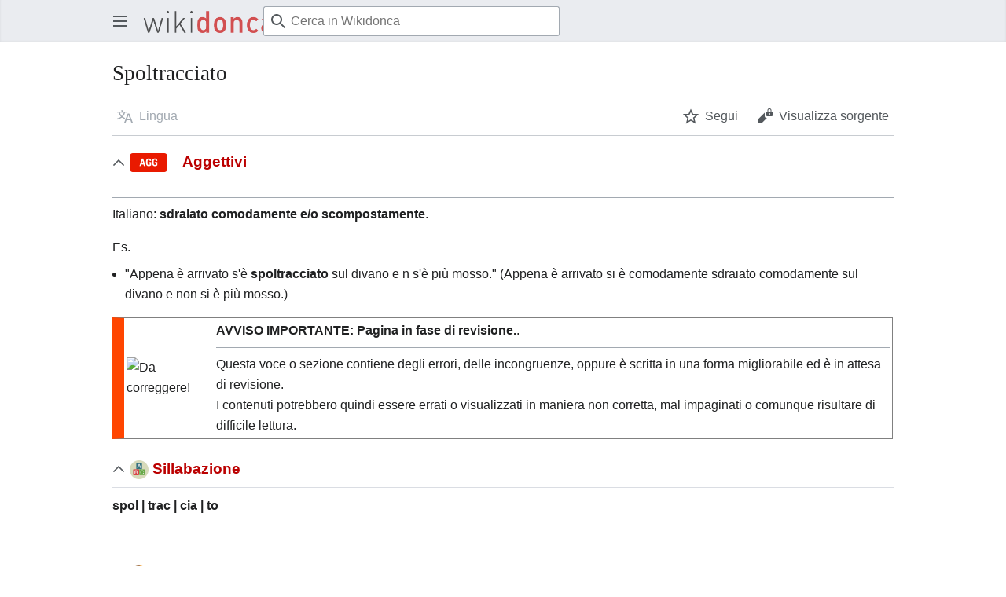

--- FILE ---
content_type: text/html; charset=UTF-8
request_url: https://wikidonca.it/index.php?title=Spoltracciato&mobileaction=toggle_view_mobile
body_size: 24865
content:
<!DOCTYPE html>
<html class="client-nojs skin-theme-clientpref-day mf-expand-sections-clientpref-0 mf-font-size-clientpref-small mw-mf-amc-clientpref-0" lang="it" dir="ltr">
<head>
<meta charset="UTF-8">
<title>Spoltracciato - Wikidonca</title>
<script>(function(){var className="client-js skin-theme-clientpref-day mf-expand-sections-clientpref-0 mf-font-size-clientpref-small mw-mf-amc-clientpref-0";var cookie=document.cookie.match(/(?:^|; )wikidonca_wiki_mwclientpreferences=([^;]+)/);if(cookie){cookie[1].split('%2C').forEach(function(pref){className=className.replace(new RegExp('(^| )'+pref.replace(/-clientpref-\w+$|[^\w-]+/g,'')+'-clientpref-\\w+( |$)'),'$1'+pref+'$2');});}document.documentElement.className=className;}());RLCONF={"wgBreakFrames":false,"wgSeparatorTransformTable":[",\t."," \t,"],"wgDigitTransformTable":["",""],"wgDefaultDateFormat":"dmy","wgMonthNames":["","gennaio","febbraio","marzo","aprile","maggio","giugno","luglio","agosto","settembre","ottobre","novembre","dicembre"],"wgRequestId":"aW_hBUjrJEGRQ90veRMDtwAA0Ak","wgCanonicalNamespace":"","wgCanonicalSpecialPageName":false,"wgNamespaceNumber":0,"wgPageName":"Spoltracciato","wgTitle":"Spoltracciato","wgCurRevisionId":28589,"wgRevisionId":28589,"wgArticleId":3421,"wgIsArticle":true,"wgIsRedirect":false,"wgAction":"view","wgUserName":null,"wgUserGroups":["*"],"wgPageViewLanguage":"it","wgPageContentLanguage":"it","wgPageContentModel":"wikitext","wgRelevantPageName":"Spoltracciato","wgRelevantArticleId":3421,"wgIsProbablyEditable":false,"wgRelevantPageIsProbablyEditable":false,"wgRestrictionEdit":[],"wgRestrictionMove":[],"wgCiteReferencePreviewsActive":false,"wgMediaViewerOnClick":true,"wgMediaViewerEnabledByDefault":true,"wgMFMode":"stable","wgMFAmc":false,"wgMFAmcOutreachActive":false,"wgMFAmcOutreachUserEligible":false,"wgMFLazyLoadImages":true,"wgMFEditNoticesFeatureConflict":false,"wgMFDisplayWikibaseDescriptions":{"search":false,"watchlist":false,"tagline":false},"wgMFIsSupportedEditRequest":true,"wgMFScriptPath":"","wgMinervaPermissions":{"watchable":true,"watch":false},"wgMinervaFeatures":{"beta":false,"donateBanner":false,"donate":false,"mobileOptionsLink":true,"categories":false,"pageIssues":true,"talkAtTop":false,"historyInPageActions":false,"overflowSubmenu":false,"tabsOnSpecials":true,"personalMenu":false,"mainMenuExpanded":false,"echo":true,"nightMode":true},"wgMinervaDownloadNamespaces":[0]};
RLSTATE={"site.styles":"ready","user.styles":"ready","user":"ready","user.options":"loading","skins.minerva.styles":"ready","skins.minerva.content.styles.images":"ready","mediawiki.hlist":"ready","skins.minerva.codex.styles":"ready","skins.minerva.icons":"ready","mobile.init.styles":"ready"};RLPAGEMODULES=["site","mediawiki.page.ready","skins.minerva.scripts","mobile.init"];</script>
<script>(RLQ=window.RLQ||[]).push(function(){mw.loader.impl(function(){return["user.options@12s5i",function($,jQuery,require,module){mw.user.tokens.set({"patrolToken":"+\\","watchToken":"+\\","csrfToken":"+\\"});
}];});});</script>
<link rel="stylesheet" href="/load.php?lang=it&amp;modules=mediawiki.hlist%7Cmobile.init.styles%7Cskins.minerva.codex.styles%7Cskins.minerva.content.styles.images%7Cskins.minerva.icons%2Cstyles&amp;only=styles&amp;skin=minerva">
<script async="" src="/load.php?lang=it&amp;modules=startup&amp;only=scripts&amp;raw=1&amp;skin=minerva"></script>
<meta name="ResourceLoaderDynamicStyles" content="">
<link rel="stylesheet" href="/load.php?lang=it&amp;modules=site.styles&amp;only=styles&amp;skin=minerva">
<meta name="generator" content="MediaWiki 1.44.2">
<meta name="robots" content="max-image-preview:standard">
<meta name="format-detection" content="telephone=no">
<meta name="theme-color" content="#eaecf0">
<meta name="viewport" content="width=device-width, initial-scale=1.0, user-scalable=yes, minimum-scale=0.25, maximum-scale=5.0">
<link rel="manifest" href="/api.php?action=webapp-manifest">
<link rel="icon" href="/img/favicon.ico">
<link rel="search" type="application/opensearchdescription+xml" href="/rest.php/v1/search" title="Wikidonca (it)">
<link rel="EditURI" type="application/rsd+xml" href="https://wikidonca.it/api.php?action=rsd">
<link rel="license" href="/dizionario/Wikidonca">
<meta name="description" content="Dizionario online del dialetto perugino online dal 2008."/>
<meta name="keywords" content="perugia, dialetto perugino, donca, dialetto, umbria, corzo de perugino"/>
<meta name="author" content="Riccardo Cesarini" />
<!-- ANALYTICS GOOGLE TAG -->
<script async src="https://www.googletagmanager.com/gtag/js?id=G-7JJCSE9ZQN"></script> 
<script> 
  window.dataLayer = window.dataLayer || []; 
  function gtag(){dataLayer.push(arguments);} 
  gtag('js', new Date()); 
  gtag('config', 'G-7JJCSE9ZQN'); 
</script>

<!-- ANNUNCI AUTOMATICI ADSENSE -->
<script async src="https://pagead2.googlesyndication.com/pagead/js/adsbygoogle.js?client=ca-pub-0171042258377166" crossorigin="anonymous"></script>

</head>
<body class="mediawiki ltr sitedir-ltr mw-hide-empty-elt ns-0 ns-subject page-Spoltracciato rootpage-Spoltracciato stable issues-group-B skin-minerva action-view skin--responsive mw-mf-amc-disabled mw-mf"><div id="mw-mf-viewport">
	<div id="mw-mf-page-center">
		<a class="mw-mf-page-center__mask" href="#"></a>
		<header class="header-container header-chrome">
			<div class="minerva-header">
				<nav class="navigation-drawer toggle-list view-border-box">
					<input type="checkbox" id="main-menu-input"
						data-event-name="ui.mainmenu"
						class="toggle-list__checkbox" role="button" aria-haspopup="true" aria-expanded="false" aria-labelledby="mw-mf-main-menu-button">
					<label for="main-menu-input" id="mw-mf-main-menu-button" aria-hidden="true" class="cdx-button cdx-button--size-large cdx-button--fake-button cdx-button--fake-button--enabled cdx-button--icon-only cdx-button--weight-quiet toggle-list__toggle">
    <span class="minerva-icon minerva-icon--menu"></span>
<span></span>
</label>

					<div id="mw-mf-page-left" class="menu view-border-box">
	<ul id="p-navigation" class="toggle-list__list">
			<li class="toggle-list-item ">
				<a class="toggle-list-item__anchor menu__item--home" href="/dizionario/Pagina_principale" data-mw="interface">
					<span class="minerva-icon minerva-icon--home"></span>

					<span class="toggle-list-item__label">Pagina principale</span>
				</a>
			</li>
			<li class="toggle-list-item ">
				<a class="toggle-list-item__anchor menu__item--random" href="/dizionario/Speciale:PaginaCasuale" data-mw="interface">
					<span class="minerva-icon minerva-icon--die"></span>

					<span class="toggle-list-item__label">Una pagina a caso</span>
				</a>
			</li>
	</ul>
	<ul id="p-personal" class="toggle-list__list">
			<li class="toggle-list-item ">
				<a class="toggle-list-item__anchor mw-list-item menu__item--login" href="/index.php?title=Speciale:Entra&amp;returnto=Spoltracciato&amp;returntoquery=mobileaction%3Dtoggle_view_mobile" data-event-name="menu.login" data-mw="interface">
					<span class="minerva-icon minerva-icon--logIn"></span>

					<span class="toggle-list-item__label">entra</span>
				</a>
			</li>
	</ul>
	<ul id="pt-preferences" class="toggle-list__list">
			<li class="toggle-list-item skin-minerva-list-item-jsonly">
				<a class="toggle-list-item__anchor menu__item--settings" href="/index.php?title=Speciale:OpzioniMobile&amp;returnto=Spoltracciato" data-event-name="menu.settings" data-mw="interface">
					<span class="minerva-icon minerva-icon--settings"></span>

					<span class="toggle-list-item__label">Impostazioni</span>
				</a>
			</li>
	</ul>
	<ul class="hlist">
			<li class="toggle-list-item ">
				<a class="toggle-list-item__anchor menu__item--about" href="/dizionario/Wikidonca:Informazioni" data-mw="interface">
					
					<span class="toggle-list-item__label">Informazioni su Wikidonca</span>
				</a>
			</li>
			<li class="toggle-list-item ">
				<a class="toggle-list-item__anchor menu__item--disclaimers" href="/dizionario/Wikidonca:Avvertenze_generali" data-mw="interface">
					
					<span class="toggle-list-item__label">Avvertenze</span>
				</a>
			</li>
	</ul>
</div>

					<label class="main-menu-mask" for="main-menu-input"></label>
				</nav>
				<div class="branding-box">
					<a href="/dizionario/Pagina_principale">
						<span><img src="/img/titolo.png" alt="Wikidonca" width="170" height="37"
	style="width: 10.625em; height: 2.3125em;"/>

</span>
						
					</a>
				</div>
					<form action="/index.php" method="get" class="minerva-search-form">
				<div class="search-box">
					<input type="hidden" name="title" value="Speciale:Ricerca"/>
					<input class="search skin-minerva-search-trigger" id="searchInput"
						 type="search" name="search" placeholder="Cerca in Wikidonca" aria-label="Cerca in Wikidonca" autocapitalize="sentences" spellcheck="false" title="Cerca in Wikidonca [f]" accesskey="f">
					<span class="search-box-icon-overlay"><span class="minerva-icon minerva-icon--search"></span>
</span>
				</div>
				<button id="searchIcon" class="cdx-button cdx-button--size-large cdx-button--icon-only cdx-button--weight-quiet skin-minerva-search-trigger">
	    <span class="minerva-icon minerva-icon--search"></span>
<span>Ricerca</span>
	</button>
</form>
		<nav class="minerva-user-navigation" aria-label="User navigation">
					
				</nav>
			</div>
		</header>
		<main id="content" class="mw-body">
			<div class="banner-container">
			<div id="siteNotice"></div>
			</div>
			
			<div class="pre-content heading-holder">
				<div class="page-heading">
					<h1 id="firstHeading" class="firstHeading mw-first-heading"><span class="mw-page-title-main">Spoltracciato</span></h1>
					<div class="tagline"></div>
				</div>
				<nav class="page-actions-menu">
	<ul id="p-views" class="page-actions-menu__list minerva-icon-only-menu">
		<li id="language-selector" class="page-actions-menu__list-item">
				<a role="button" href="" data-mw="interface" data-event-name="menu.languages" title="Lingua" class="cdx-button cdx-button--size-large cdx-button--fake-button cdx-button--fake-button--enabled cdx-button--icon-only cdx-button--weight-quiet language-selector disabled">
				    <span class="minerva-icon minerva-icon--language"></span>
<span>Lingua</span>
				</a>
		</li>
		<li id="page-actions-watch" class="page-actions-menu__list-item">
				<a role="button" id="ca-watch" href="/index.php?title=Speciale:Entra&amp;returnto=Spoltracciato" data-event-name="menu.watch" class="cdx-button cdx-button--size-large cdx-button--fake-button cdx-button--fake-button--enabled cdx-button--icon-only cdx-button--weight-quiet menu__item--page-actions-watch">
				    <span class="minerva-icon minerva-icon--star"></span>
<span>Segui</span>
				</a>
		</li>
		<li id="page-actions-viewsource" class="page-actions-menu__list-item">
				<a role="button" id="ca-edit" href="/dizionario/Spoltracciato/edit" data-event-name="menu.viewsource" data-mw="interface" class="cdx-button cdx-button--size-large cdx-button--fake-button cdx-button--fake-button--enabled cdx-button--icon-only cdx-button--weight-quiet edit-page menu__item--page-actions-viewsource">
				    <span class="minerva-icon minerva-icon--editLock"></span>
<span>Visualizza sorgente</span>
				</a>
		</li>
	</ul>
</nav>
<!-- version 1.0.2 (change every time you update a partial) -->
				<div id="mw-content-subtitle"></div>
			</div>
			<div id="bodyContent" class="content">
				<div id="mw-content-text" class="mw-body-content"><script>function mfTempOpenSection(id){var block=document.getElementById("mf-section-"+id);block.className+=" open-block";block.previousSibling.className+=" open-block";}</script><div class="mw-content-ltr mw-parser-output" lang="it" dir="ltr"><section class="mf-section-0" id="mf-section-0"></section><div class="mw-heading mw-heading3 section-heading" onclick="mfTempOpenSection(1)"><span class="indicator mf-icon mf-icon-expand mf-icon--small"></span><h3 id="_Aggettivi"><span typeof="mw:File"><span><img src="/thumb.php?f=Logoaggettivi.png&amp;width=48" decoding="async" width="48" height="48" class="mw-file-element" srcset="/thumb.php?f=Logoaggettivi.png&amp;width=72 1.5x, /images/0/08/Logoaggettivi.png 2x" data-file-width="96" data-file-height="96"></span></span> <font color="#bb0000">   Aggettivi</font></h3></div><section class="mf-section-1 collapsible-block" id="mf-section-1">
<hr>
<p>Italiano: <b>sdraiato comodamente e/o scompostamente</b>.
</p><p>Es.
</p>
<ul><li>"Appena è arrivato s'è <b>spoltracciato</b> sul divano e n s'è più mosso." (Appena è arrivato si è comodamente sdraiato comodamente sul divano e non si è più mosso.)</li></ul>
<p class="mw-empty-elt">
</p><table width="100%" style="border: 1px solid gray; border-left: 15px solid orangered;">
<tbody>
<tr>
<td>
<div>
<img alt="Da correggere!" src="https://upload.wikimedia.org/wikipedia/commons/d/d5/Under_construction_icon-blue.svg" decoding="async" height="60"></div></td>
<td>
<div><b>AVVISO IMPORTANTE: Pagina in fase di revisione.</b>.
<div>
<div><hr>Questa voce o sezione contiene degli errori, delle incongruenze, oppure è scritta in una forma migliorabile ed è in attesa di revisione.<br>I contenuti potrebbero quindi essere errati o visualizzati in maniera non corretta, mal impaginati o comunque risultare di difficile lettura.</div>
</div>
</div>
</td>
</tr>
</tbody></table>
<p class="mw-empty-elt"></p>
</section><div class="mw-heading mw-heading3 section-heading" onclick="mfTempOpenSection(2)"><span class="indicator mf-icon mf-icon-expand mf-icon--small"></span><h3 id="Sillabazione"><span typeof="mw:File"><span><img src="/thumb.php?f=Sillabazione.png&amp;width=24" decoding="async" width="24" height="24" class="mw-file-element" srcset="/thumb.php?f=Sillabazione.png&amp;width=36 1.5x, /thumb.php?f=Sillabazione.png&amp;width=48 2x" data-file-width="256" data-file-height="256"></span></span> <font color="#bb0000">Sillabazione</font></h3></div><section class="mf-section-2 collapsible-block" id="mf-section-2">
<p><b>spol | trac | cia | to</b>
</p><p><br>
</p>
</section><div class="mw-heading mw-heading3 section-heading" onclick="mfTempOpenSection(3)"><span class="indicator mf-icon mf-icon-expand mf-icon--small"></span><h3 id="Pronuncia_[AFI]"><span id="Pronuncia_.5BAFI.5D"></span><span typeof="mw:File"><span><img src="/thumb.php?f=Pronuncia.png&amp;width=24" decoding="async" width="24" height="24" class="mw-file-element" srcset="/thumb.php?f=Pronuncia.png&amp;width=36 1.5x, /thumb.php?f=Pronuncia.png&amp;width=48 2x" data-file-width="256" data-file-height="256"></span></span> <font color="#bb0000">Pronuncia [<a target="_blank" rel="nofollow noreferrer noopener" class="external text" href="https://it.wikipedia.org/wiki/Alfabeto_fonetico_internazionale">AFI</a>]</font></h3></div><section class="mf-section-3 collapsible-block" id="mf-section-3">
<p>/spoltracciato/ 
</p>
</section><div class="mw-heading mw-heading3 section-heading" onclick="mfTempOpenSection(4)"><span class="indicator mf-icon mf-icon-expand mf-icon--small"></span><h3 id="Etimologia"><span typeof="mw:File"><span><img src="/thumb.php?f=Etimologia.png&amp;width=24" decoding="async" width="24" height="24" class="mw-file-element" srcset="/thumb.php?f=Etimologia.png&amp;width=36 1.5x, /thumb.php?f=Etimologia.png&amp;width=48 2x" data-file-width="128" data-file-height="128"></span></span> <font color="#bb0000">Etimologia</font></h3></div><section class="mf-section-4 collapsible-block" id="mf-section-4">
</section><div class="mw-heading mw-heading3 section-heading" onclick="mfTempOpenSection(5)"><span class="indicator mf-icon mf-icon-expand mf-icon--small"></span><h3 id="Voci_correlate"><span typeof="mw:File"><span><img src="/thumb.php?f=Corr.png&amp;width=24" decoding="async" width="24" height="24" class="mw-file-element" srcset="/thumb.php?f=Corr.png&amp;width=36 1.5x, /thumb.php?f=Corr.png&amp;width=48 2x" data-file-width="64" data-file-height="64"></span></span> <font color="#bb0000">Voci correlate</font></h3></div><section class="mf-section-5 collapsible-block" id="mf-section-5">
<p>Mancante
</p>
<!-- 
NewPP limit report
Cached time: 20260120200941
Cache expiry: 86400
Reduced expiry: false
Complications: [no‐toc]
CPU time usage: 0.033 seconds
Real time usage: 0.040 seconds
Preprocessor visited node count: 26/1000000
Post‐expand include size: 713/2097152 bytes
Template argument size: 0/2097152 bytes
Highest expansion depth: 3/100
Expensive parser function count: 0/100
Unstrip recursion depth: 0/20
Unstrip post‐expand size: 686/5000000 bytes
-->
<!--
Transclusion expansion time report (%,ms,calls,template)
100.00%   20.438      1 -total
 19.19%    3.922      1 Template:Aggettivi
 16.69%    3.411      1 Template:Correggere
 16.08%    3.287      1 Template:Sillabazione
 15.15%    3.097      1 Template:Correlate
 15.04%    3.073      1 Template:Pronuncia
 15.00%    3.065      1 Template:Etimologia
-->

<!-- Saved in parser cache with key wikidonca-wiki_:pcache:3421:|#|:idhash:canonical and timestamp 20260120200941 and revision id 28589. Rendering was triggered because: page-view
 -->
</section></div>
<!-- MobileFormatter took 0.002 seconds -->
<div class="printfooter" data-nosnippet="">Estratto da "<a dir="ltr" href="https://wikidonca.it/index.php?title=Spoltracciato&amp;oldid=28589">https://wikidonca.it/index.php?title=Spoltracciato&amp;oldid=28589</a>"</div></div>
				
			</div>
			<div class="post-content" id="page-secondary-actions">
			</div>
		</main>
		<footer class="mw-footer minerva-footer" role="contentinfo">
		  <a class="last-modified-bar" href="/dizionario/Spoltracciato/history">
  	<div class="post-content last-modified-bar__content">
  		 <span class="minerva-icon minerva-icon-size-medium minerva-icon--modified-history"></span>
 
  		<span class="last-modified-bar__text modified-enhancement"
  				data-user-name="Cesarinik"
  				data-user-gender="male"
  				data-timestamp="1588951649">
  				<span>Ultima modifica il 8 mag 2020 alle 15:27</span>
  		</span>
  		 <span class="minerva-icon minerva-icon-size-small minerva-icon--expand"></span>
 
  	</div>
  </a>
	<div class="post-content footer-content">
			
			<div id="p-lang">
	    <h4>Lingue</h4>
	    <section>
	        <ul id="p-variants" class="minerva-languages"></ul>
	        <p>Questa pagina non è disponibile in altre lingue.</p>
	    </section>
	</div>
	<div class="minerva-footer-logo">
				<img src="/img/titolo.png" alt="Wikidonca" width="170" height="37"
	style="width: 10.625em; height: 2.3125em;"/>


				<ul id="footer-icons" class="footer-icons">
	<li id="footer-Wikidoncaico"><a href="https://wikidonca.it" class="cdx-button cdx-button--fake-button cdx-button--size-large cdx-button--fake-button--enabled" target="_blank"><img src="/img/wikidonca.png" alt="Dizionario online del Dialetto Perugino" width="88" height="31" loading="lazy"></a></li>
	<li id="footer-copyrightico"><a href="https://creativecommons.org/licenses/by-nc-nd/4.0/deed.it" class="cdx-button cdx-button--fake-button cdx-button--size-large cdx-button--fake-button--enabled" target="_blank"><img src="/img/creativecommons.svg" alt="&lt;a rel=&quot;license&quot; target=&quot;_blank&quot; href=&quot;https://creativecommons.org/licenses/by-nc-nd/4.0/deed.it&quot;&gt;&lt;b&gt;Creative Commons BY-NC-ND 4.0 Internazionale&lt;/b&gt;&lt;/a&gt;. È possibile &lt;u&gt;condividere&lt;/u&gt;, &lt;u&gt;distribuire&lt;/u&gt;, &lt;u&gt;esporre in pubblico&lt;/u&gt; e &lt;u&gt;rappresentare in scena&lt;/u&gt; questo materiale con qualsiasi mezzo e formato, rispettando però le seguenti condizioni: &lt;b&gt;(BY) Attribuzione&lt;/b&gt; - Il materiale estratto da questo sito deve essere riconosciuto tramite una menzione di paternità adeguata. &lt;b&gt;(NC) Non commerciale&lt;/b&gt; - La diffusione deve avvenire in maniera gratuita. Non puoi utilizzare il materiale a scopo commerciale senza una esplicita autorizzazione scritta. &lt;b&gt;(ND) No opere derivate &lt;/b&gt; - Se estrai materiale e lo modifichi, riadatti o trasformi, non puoi distribuire il tuo materiale derivato senza autorizzazione e menzione. &lt;b&gt;Divieto di restrizioni aggiuntive&lt;/b&gt; - Non puoi applicare a tale materiale derivato termini legali o misure tecnologiche che impongano ulteriori vincoli rispetto alla presente licenza.&lt;br&gt;&lt;br&gt;&#10;Copyleft &lt;span class=&quot;copyleft&quot;&gt;&amp;copy;&lt;/span&gt; 2008-2026 - &lt;a href=&quot;https://wikidonca.it&quot;&gt;Wikidonca&lt;/a&gt; è stato ideato, sviluppato e viene gestito da &lt;html&gt;&lt;a href=&quot;https://www.facebook.com/cesarinik&quot;&gt;Riccardo Cesarini&lt;/a&gt;" width="88" height="31" loading="lazy"></a></li>
	<li id="footer-Linux serverico"><a href="https://almalinux.org/it/" class="cdx-button cdx-button--fake-button cdx-button--size-large cdx-button--fake-button--enabled" target="_blank"><img src="/img/almalinux.png" alt="AlmaLinux" width="88" height="31" loading="lazy"></a></li>
	<li id="footer-poweredbyico"><a href="https://mediawiki.org/" class="cdx-button cdx-button--fake-button cdx-button--size-large cdx-button--fake-button--enabled" target="_blank"><img src="/img/mediawiki.svg" alt="MediaWiki" width="88" height="31" loading="lazy"></a></li>
</ul>
			</div>
			<ul id="footer-info" class="footer-info hlist hlist-separated">
	<li id="footer-info-lastmod"> Questa pagina è stata modificata per l'ultima volta l'8 mag 2020 alle 15:27.</li>
	<li id="footer-info-copyright">Il contenuto è disponibile in base alla licenza <a href="/dizionario/Wikidonca" title="Wikidonca"><a rel="license" target="_blank" href="https://creativecommons.org/licenses/by-nc-nd/4.0/deed.it"><b>Creative Commons BY-NC-ND 4.0 Internazionale</b></a>. È possibile <u>condividere</u>, <u>distribuire</u>, <u>esporre in pubblico</u> e <u>rappresentare in scena</u> questo materiale con qualsiasi mezzo e formato, rispettando però le seguenti condizioni: <b>(BY) Attribuzione</b> - Il materiale estratto da questo sito deve essere riconosciuto tramite una menzione di paternità adeguata. <b>(NC) Non commerciale</b> - La diffusione deve avvenire in maniera gratuita. Non puoi utilizzare il materiale a scopo commerciale senza una esplicita autorizzazione scritta. <b>(ND) No opere derivate </b> - Se estrai materiale e lo modifichi, riadatti o trasformi, non puoi distribuire il tuo materiale derivato senza autorizzazione e menzione. <b>Divieto di restrizioni aggiuntive</b> - Non puoi applicare a tale materiale derivato termini legali o misure tecnologiche che impongano ulteriori vincoli rispetto alla presente licenza.<br><br>
Copyleft <span class="copyleft">&copy;</span> 2008-2026 - <a href="https://wikidonca.it">Wikidonca</a> è stato ideato, sviluppato e viene gestito da <html><a href="https://www.facebook.com/cesarinik">Riccardo Cesarini</a></a>, se non diversamente specificato.</li>
</ul>

			<ul id="footer-places" class="footer-places hlist hlist-separated">
	<li id="footer-places-privacy"><a href="/dizionario/Wikidonca:Informazioni_sulla_privacy">Informativa sulla privacy</a></li>
	<li id="footer-places-about"><a href="/dizionario/Wikidonca:Informazioni">Informazioni su Wikidonca</a></li>
	<li id="footer-places-disclaimers"><a href="/dizionario/Wikidonca:Avvertenze_generali">Avvertenze</a></li>
	<li id="footer-places-desktop-toggle"><a id="mw-mf-display-toggle" href="https://wikidonca.it/index.php?title=Spoltracciato&amp;mobileaction=toggle_view_desktop" data-event-name="switch_to_desktop">Desktop</a></li>
</ul>

			</div>
		</footer>
			</div>
</div>
<div class="mw-portlet mw-portlet-dock-bottom emptyPortlet" id="p-dock-bottom">
        <ul>
                
        </ul>
</div>
<div class="mw-notification-area" data-mw="interface"></div>
<!-- v:8.3.1 -->
<script>(RLQ=window.RLQ||[]).push(function(){mw.config.set({"wgBackendResponseTime":214,"wgPageParseReport":{"limitreport":{"cputime":"0.033","walltime":"0.040","ppvisitednodes":{"value":26,"limit":1000000},"postexpandincludesize":{"value":713,"limit":2097152},"templateargumentsize":{"value":0,"limit":2097152},"expansiondepth":{"value":3,"limit":100},"expensivefunctioncount":{"value":0,"limit":100},"unstrip-depth":{"value":0,"limit":20},"unstrip-size":{"value":686,"limit":5000000},"timingprofile":["100.00%   20.438      1 -total"," 19.19%    3.922      1 Template:Aggettivi"," 16.69%    3.411      1 Template:Correggere"," 16.08%    3.287      1 Template:Sillabazione"," 15.15%    3.097      1 Template:Correlate"," 15.04%    3.073      1 Template:Pronuncia"," 15.00%    3.065      1 Template:Etimologia"]},"cachereport":{"timestamp":"20260120200941","ttl":86400,"transientcontent":false}}});});</script>
<script>(window.NORLQ=window.NORLQ||[]).push(function(){var ns,i,p,img;ns=document.getElementsByTagName('noscript');for(i=0;i<ns.length;i++){p=ns[i].nextSibling;if(p&&p.className&&p.className.indexOf('lazy-image-placeholder')>-1){img=document.createElement('img');img.setAttribute('src',p.getAttribute('data-mw-src'));img.setAttribute('width',p.getAttribute('data-width'));img.setAttribute('height',p.getAttribute('data-height'));img.setAttribute('alt',p.getAttribute('data-alt'));p.parentNode.replaceChild(img,p);}}});</script>
</body>
</html>

--- FILE ---
content_type: text/html; charset=utf-8
request_url: https://www.google.com/recaptcha/api2/aframe
body_size: 268
content:
<!DOCTYPE HTML><html><head><meta http-equiv="content-type" content="text/html; charset=UTF-8"></head><body><script nonce="_p3I4NHoRem3VJrAYF0LYQ">/** Anti-fraud and anti-abuse applications only. See google.com/recaptcha */ try{var clients={'sodar':'https://pagead2.googlesyndication.com/pagead/sodar?'};window.addEventListener("message",function(a){try{if(a.source===window.parent){var b=JSON.parse(a.data);var c=clients[b['id']];if(c){var d=document.createElement('img');d.src=c+b['params']+'&rc='+(localStorage.getItem("rc::a")?sessionStorage.getItem("rc::b"):"");window.document.body.appendChild(d);sessionStorage.setItem("rc::e",parseInt(sessionStorage.getItem("rc::e")||0)+1);localStorage.setItem("rc::h",'1768939786175');}}}catch(b){}});window.parent.postMessage("_grecaptcha_ready", "*");}catch(b){}</script></body></html>

--- FILE ---
content_type: text/css; charset=utf-8
request_url: https://wikidonca.it/load.php?lang=it&modules=mediawiki.hlist%7Cmobile.init.styles%7Cskins.minerva.codex.styles%7Cskins.minerva.content.styles.images%7Cskins.minerva.icons%2Cstyles&only=styles&skin=minerva
body_size: 103122
content:
.hlist dl,.hlist ol,.hlist ul{margin:0;padding:0}.hlist dl dl,.hlist ol dl,.hlist ul dl,.hlist dl ol,.hlist ol ol,.hlist ul ol,.hlist dl ul,.hlist ol ul,.hlist ul ul{display:inline}.hlist dd,.hlist dt,.hlist li{margin:0;display:inline}ul.hlist li,.hlist > ul li,.hlist > dl li{display:inline-block;margin-right:8px}.hlist-separated li::after{content:'•' !important;padding-left:8px;font-size:1em;line-height:1}.hlist-separated :last-child::after{content:none !important}.panel-inline{display:none}.panel-inline.visible{display:block}.mf-font-size-clientpref-small .mw-body p,.mf-font-size-clientpref-small .content p{font-size:1rem}.mf-font-size-clientpref-regular .mw-body p,.mf-font-size-clientpref-regular .content p{font-size:1.125rem}.mf-font-size-clientpref-regular .content{line-height:1.6}.mf-font-size-clientpref-xlarge .mw-body p,.mf-font-size-clientpref-large .mw-body p,.mf-font-size-clientpref-xlarge .content p,.mf-font-size-clientpref-large .content p{font-size:1.25rem}.mf-font-size-clientpref-xlarge .content,.mf-font-size-clientpref-large .content{line-height:1.5}.mf-icon{min-width:20px;min-height:20px;width:1.25rem;height:1.25rem;display:inline-block;vertical-align:text-bottom;font-size:14px;background-position:center;background-repeat:no-repeat;background-size:calc(max(1.25rem,20px))}@supports not ((-webkit-mask-image:none) or (mask-image:none)){.mf-icon{background-position:center;background-repeat:no-repeat;background-size:calc(max(1.25rem,20px))}}@supports (-webkit-mask-image:none) or (mask-image:none){.mf-icon{-webkit-mask-position:center;mask-position:center;-webkit-mask-repeat:no-repeat;mask-repeat:no-repeat;-webkit-mask-size:calc(max(1.25rem,20px));mask-size:calc(max(1.25rem,20px))}}.mf-icon-close{min-width:20px;min-height:20px;width:1.25rem;height:1.25rem;display:inline-block;vertical-align:text-bottom}@supports not ((-webkit-mask-image:none) or (mask-image:none)){.mf-icon-close{background-position:center;background-repeat:no-repeat;background-size:calc(max(1.25rem,20px))}}@supports (-webkit-mask-image:none) or (mask-image:none){.mf-icon-close{-webkit-mask-position:center;mask-position:center;-webkit-mask-repeat:no-repeat;mask-repeat:no-repeat;-webkit-mask-size:calc(max(1.25rem,20px));mask-size:calc(max(1.25rem,20px))}}@supports not ((-webkit-mask-image:none) or (mask-image:none)){.mf-icon-close{background-image:url("data:image/svg+xml;utf8,<svg xmlns=\"http://www.w3.org/2000/svg\" width=\"20\" height=\"20\" viewBox=\"0 0 20 20\" fill=\"%23000\"><path d=\"m4.34 2.93 12.73 12.73-1.41 1.41L2.93 4.35z\"/><path d=\"M17.07 4.34 4.34 17.07l-1.41-1.41L15.66 2.93z\"/></svg>");filter:invert(var(--filter-invert-icon,0));opacity:var(--opacity-icon-base,0.87)}}@supports (-webkit-mask-image:none) or (mask-image:none){.mf-icon-close{-webkit-mask-image:url("data:image/svg+xml;utf8,<svg xmlns=\"http://www.w3.org/2000/svg\" width=\"20\" height=\"20\" viewBox=\"0 0 20 20\" fill=\"%23000\"><path d=\"m4.34 2.93 12.73 12.73-1.41 1.41L2.93 4.35z\"/><path d=\"M17.07 4.34 4.34 17.07l-1.41-1.41L15.66 2.93z\"/></svg>");mask-image:url("data:image/svg+xml;utf8,<svg xmlns=\"http://www.w3.org/2000/svg\" width=\"20\" height=\"20\" viewBox=\"0 0 20 20\" fill=\"%23000\"><path d=\"m4.34 2.93 12.73 12.73-1.41 1.41L2.93 4.35z\"/><path d=\"M17.07 4.34 4.34 17.07l-1.41-1.41L15.66 2.93z\"/></svg>");background-color:var(--color-subtle,#54595d)}}.mf-icon-close-gray{min-width:20px;min-height:20px;width:1.25rem;height:1.25rem;display:inline-block;vertical-align:text-bottom}@supports not ((-webkit-mask-image:none) or (mask-image:none)){.mf-icon-close-gray{background-position:center;background-repeat:no-repeat;background-size:calc(max(1.25rem,20px))}}@supports (-webkit-mask-image:none) or (mask-image:none){.mf-icon-close-gray{-webkit-mask-position:center;mask-position:center;-webkit-mask-repeat:no-repeat;mask-repeat:no-repeat;-webkit-mask-size:calc(max(1.25rem,20px));mask-size:calc(max(1.25rem,20px))}}@supports not ((-webkit-mask-image:none) or (mask-image:none)){.mf-icon-close-gray{background-image:url("data:image/svg+xml;utf8,<svg xmlns=\"http://www.w3.org/2000/svg\" width=\"20\" height=\"20\" viewBox=\"0 0 20 20\" fill=\"%23000\"><path d=\"m4.34 2.93 12.73 12.73-1.41 1.41L2.93 4.35z\"/><path d=\"M17.07 4.34 4.34 17.07l-1.41-1.41L15.66 2.93z\"/></svg>");filter:invert(var(--filter-invert-icon,0));opacity:var(--opacity-icon-base,0.87)}}@supports (-webkit-mask-image:none) or (mask-image:none){.mf-icon-close-gray{-webkit-mask-image:url("data:image/svg+xml;utf8,<svg xmlns=\"http://www.w3.org/2000/svg\" width=\"20\" height=\"20\" viewBox=\"0 0 20 20\" fill=\"%23000\"><path d=\"m4.34 2.93 12.73 12.73-1.41 1.41L2.93 4.35z\"/><path d=\"M17.07 4.34 4.34 17.07l-1.41-1.41L15.66 2.93z\"/></svg>");mask-image:url("data:image/svg+xml;utf8,<svg xmlns=\"http://www.w3.org/2000/svg\" width=\"20\" height=\"20\" viewBox=\"0 0 20 20\" fill=\"%23000\"><path d=\"m4.34 2.93 12.73 12.73-1.41 1.41L2.93 4.35z\"/><path d=\"M17.07 4.34 4.34 17.07l-1.41-1.41L15.66 2.93z\"/></svg>");background-color:var(--border-color-base,#a2a9b1)}}.mf-icon-previous{min-width:20px;min-height:20px;width:1.25rem;height:1.25rem;display:inline-block;vertical-align:text-bottom}@supports not ((-webkit-mask-image:none) or (mask-image:none)){.mf-icon-previous{background-position:center;background-repeat:no-repeat;background-size:calc(max(1.25rem,20px))}}@supports (-webkit-mask-image:none) or (mask-image:none){.mf-icon-previous{-webkit-mask-position:center;mask-position:center;-webkit-mask-repeat:no-repeat;mask-repeat:no-repeat;-webkit-mask-size:calc(max(1.25rem,20px));mask-size:calc(max(1.25rem,20px))}}@supports not ((-webkit-mask-image:none) or (mask-image:none)){.mf-icon-previous{background-image:url("data:image/svg+xml;utf8,<svg xmlns=\"http://www.w3.org/2000/svg\" width=\"20\" height=\"20\" viewBox=\"0 0 20 20\" fill=\"%23000\"><path d=\"m4 10 9 9 1.4-1.5L7 10l7.4-7.5L13 1z\"/></svg>");filter:invert(var(--filter-invert-icon,0));opacity:var(--opacity-icon-base,0.87)}}@supports (-webkit-mask-image:none) or (mask-image:none){.mf-icon-previous{-webkit-mask-image:url("data:image/svg+xml;utf8,<svg xmlns=\"http://www.w3.org/2000/svg\" width=\"20\" height=\"20\" viewBox=\"0 0 20 20\" fill=\"%23000\"><path d=\"m4 10 9 9 1.4-1.5L7 10l7.4-7.5L13 1z\"/></svg>");mask-image:url("data:image/svg+xml;utf8,<svg xmlns=\"http://www.w3.org/2000/svg\" width=\"20\" height=\"20\" viewBox=\"0 0 20 20\" fill=\"%23000\"><path d=\"m4 10 9 9 1.4-1.5L7 10l7.4-7.5L13 1z\"/></svg>");background-color:var(--color-subtle,#54595d)}}.mf-icon-previous[dir='rtl'],html[dir='rtl'] .mf-icon-previous:not([dir='ltr']){transform:scaleX(-1)}.mf-icon-next{min-width:20px;min-height:20px;width:1.25rem;height:1.25rem;display:inline-block;vertical-align:text-bottom}@supports not ((-webkit-mask-image:none) or (mask-image:none)){.mf-icon-next{background-position:center;background-repeat:no-repeat;background-size:calc(max(1.25rem,20px))}}@supports (-webkit-mask-image:none) or (mask-image:none){.mf-icon-next{-webkit-mask-position:center;mask-position:center;-webkit-mask-repeat:no-repeat;mask-repeat:no-repeat;-webkit-mask-size:calc(max(1.25rem,20px));mask-size:calc(max(1.25rem,20px))}}@supports not ((-webkit-mask-image:none) or (mask-image:none)){.mf-icon-next{background-image:url("data:image/svg+xml;utf8,<svg xmlns=\"http://www.w3.org/2000/svg\" width=\"20\" height=\"20\" viewBox=\"0 0 20 20\" fill=\"%23000\"><path d=\"M7 1 5.6 2.5 13 10l-7.4 7.5L7 19l9-9z\"/></svg>");filter:invert(var(--filter-invert-icon,0));opacity:var(--opacity-icon-base,0.87)}}@supports (-webkit-mask-image:none) or (mask-image:none){.mf-icon-next{-webkit-mask-image:url("data:image/svg+xml;utf8,<svg xmlns=\"http://www.w3.org/2000/svg\" width=\"20\" height=\"20\" viewBox=\"0 0 20 20\" fill=\"%23000\"><path d=\"M7 1 5.6 2.5 13 10l-7.4 7.5L7 19l9-9z\"/></svg>");mask-image:url("data:image/svg+xml;utf8,<svg xmlns=\"http://www.w3.org/2000/svg\" width=\"20\" height=\"20\" viewBox=\"0 0 20 20\" fill=\"%23000\"><path d=\"M7 1 5.6 2.5 13 10l-7.4 7.5L7 19l9-9z\"/></svg>");background-color:var(--color-subtle,#54595d)}}.mf-icon-next[dir='rtl'],html[dir='rtl'] .mf-icon-next:not([dir='ltr']){transform:scaleX(-1)}.mf-icon-next-invert{min-width:20px;min-height:20px;width:1.25rem;height:1.25rem;display:inline-block;vertical-align:text-bottom}@supports not ((-webkit-mask-image:none) or (mask-image:none)){.mf-icon-next-invert{background-position:center;background-repeat:no-repeat;background-size:calc(max(1.25rem,20px))}}@supports (-webkit-mask-image:none) or (mask-image:none){.mf-icon-next-invert{-webkit-mask-position:center;mask-position:center;-webkit-mask-repeat:no-repeat;mask-repeat:no-repeat;-webkit-mask-size:calc(max(1.25rem,20px));mask-size:calc(max(1.25rem,20px))}}@supports not ((-webkit-mask-image:none) or (mask-image:none)){.mf-icon-next-invert{background-image:url("data:image/svg+xml;utf8,<svg xmlns=\"http://www.w3.org/2000/svg\" width=\"20\" height=\"20\" viewBox=\"0 0 20 20\" fill=\"%23000\"><path d=\"M7 1 5.6 2.5 13 10l-7.4 7.5L7 19l9-9z\"/></svg>");filter:invert(var(--filter-invert-icon,0));opacity:var(--opacity-icon-base,0.87)}}@supports (-webkit-mask-image:none) or (mask-image:none){.mf-icon-next-invert{-webkit-mask-image:url("data:image/svg+xml;utf8,<svg xmlns=\"http://www.w3.org/2000/svg\" width=\"20\" height=\"20\" viewBox=\"0 0 20 20\" fill=\"%23000\"><path d=\"M7 1 5.6 2.5 13 10l-7.4 7.5L7 19l9-9z\"/></svg>");mask-image:url("data:image/svg+xml;utf8,<svg xmlns=\"http://www.w3.org/2000/svg\" width=\"20\" height=\"20\" viewBox=\"0 0 20 20\" fill=\"%23000\"><path d=\"M7 1 5.6 2.5 13 10l-7.4 7.5L7 19l9-9z\"/></svg>");background-color:var(--color-inverted,#fff)}}.mf-icon-next-invert[dir='rtl'],html[dir='rtl'] .mf-icon-next-invert:not([dir='ltr']){transform:scaleX(-1)}.mf-icon-alert-invert{min-width:20px;min-height:20px;width:1.25rem;height:1.25rem;display:inline-block;vertical-align:text-bottom}@supports not ((-webkit-mask-image:none) or (mask-image:none)){.mf-icon-alert-invert{background-position:center;background-repeat:no-repeat;background-size:calc(max(1.25rem,20px))}}@supports (-webkit-mask-image:none) or (mask-image:none){.mf-icon-alert-invert{-webkit-mask-position:center;mask-position:center;-webkit-mask-repeat:no-repeat;mask-repeat:no-repeat;-webkit-mask-size:calc(max(1.25rem,20px));mask-size:calc(max(1.25rem,20px))}}@supports not ((-webkit-mask-image:none) or (mask-image:none)){.mf-icon-alert-invert{background-image:url("data:image/svg+xml;utf8,<svg xmlns=\"http://www.w3.org/2000/svg\" width=\"20\" height=\"20\" viewBox=\"0 0 20 20\" fill=\"%23000\"><path d=\"M11.53 2.3A1.85 1.85 0 0010 1.21 1.85 1.85 0 008.48 2.3L.36 16.36C-.48 17.81.21 19 1.88 19h16.24c1.67 0 2.36-1.19 1.52-2.64zM11 16H9v-2h2zm0-4H9V6h2z\"/></svg>");filter:invert(var(--filter-invert-icon,0));opacity:var(--opacity-icon-base,0.87)}}@supports (-webkit-mask-image:none) or (mask-image:none){.mf-icon-alert-invert{-webkit-mask-image:url("data:image/svg+xml;utf8,<svg xmlns=\"http://www.w3.org/2000/svg\" width=\"20\" height=\"20\" viewBox=\"0 0 20 20\" fill=\"%23000\"><path d=\"M11.53 2.3A1.85 1.85 0 0010 1.21 1.85 1.85 0 008.48 2.3L.36 16.36C-.48 17.81.21 19 1.88 19h16.24c1.67 0 2.36-1.19 1.52-2.64zM11 16H9v-2h2zm0-4H9V6h2z\"/></svg>");mask-image:url("data:image/svg+xml;utf8,<svg xmlns=\"http://www.w3.org/2000/svg\" width=\"20\" height=\"20\" viewBox=\"0 0 20 20\" fill=\"%23000\"><path d=\"M11.53 2.3A1.85 1.85 0 0010 1.21 1.85 1.85 0 008.48 2.3L.36 16.36C-.48 17.81.21 19 1.88 19h16.24c1.67 0 2.36-1.19 1.52-2.64zM11 16H9v-2h2zm0-4H9V6h2z\"/></svg>");background-color:var(--color-inverted-fixed,#fff)}}.mf-icon-expand{min-width:20px;min-height:20px;width:1.25rem;height:1.25rem;display:inline-block;vertical-align:text-bottom}@supports not ((-webkit-mask-image:none) or (mask-image:none)){.mf-icon-expand{background-position:center;background-repeat:no-repeat;background-size:calc(max(1.25rem,20px))}}@supports (-webkit-mask-image:none) or (mask-image:none){.mf-icon-expand{-webkit-mask-position:center;mask-position:center;-webkit-mask-repeat:no-repeat;mask-repeat:no-repeat;-webkit-mask-size:calc(max(1.25rem,20px));mask-size:calc(max(1.25rem,20px))}}@supports not ((-webkit-mask-image:none) or (mask-image:none)){.mf-icon-expand{background-image:url("data:image/svg+xml;utf8,<svg xmlns=\"http://www.w3.org/2000/svg\" width=\"20\" height=\"20\" viewBox=\"0 0 20 20\" fill=\"%23000\"><path d=\"m17.5 4.75-7.5 7.5-7.5-7.5L1 6.25l9 9 9-9z\"/></svg>");filter:invert(var(--filter-invert-icon,0));opacity:var(--opacity-icon-base,0.87)}}@supports (-webkit-mask-image:none) or (mask-image:none){.mf-icon-expand{-webkit-mask-image:url("data:image/svg+xml;utf8,<svg xmlns=\"http://www.w3.org/2000/svg\" width=\"20\" height=\"20\" viewBox=\"0 0 20 20\" fill=\"%23000\"><path d=\"m17.5 4.75-7.5 7.5-7.5-7.5L1 6.25l9 9 9-9z\"/></svg>");mask-image:url("data:image/svg+xml;utf8,<svg xmlns=\"http://www.w3.org/2000/svg\" width=\"20\" height=\"20\" viewBox=\"0 0 20 20\" fill=\"%23000\"><path d=\"m17.5 4.75-7.5 7.5-7.5-7.5L1 6.25l9 9 9-9z\"/></svg>");background-color:var(--color-subtle,#54595d)}}.mf-icon-expand-invert{min-width:20px;min-height:20px;width:1.25rem;height:1.25rem;display:inline-block;vertical-align:text-bottom}@supports not ((-webkit-mask-image:none) or (mask-image:none)){.mf-icon-expand-invert{background-position:center;background-repeat:no-repeat;background-size:calc(max(1.25rem,20px))}}@supports (-webkit-mask-image:none) or (mask-image:none){.mf-icon-expand-invert{-webkit-mask-position:center;mask-position:center;-webkit-mask-repeat:no-repeat;mask-repeat:no-repeat;-webkit-mask-size:calc(max(1.25rem,20px));mask-size:calc(max(1.25rem,20px))}}@supports not ((-webkit-mask-image:none) or (mask-image:none)){.mf-icon-expand-invert{background-image:url("data:image/svg+xml;utf8,<svg xmlns=\"http://www.w3.org/2000/svg\" width=\"20\" height=\"20\" viewBox=\"0 0 20 20\" fill=\"%23000\"><path d=\"m17.5 4.75-7.5 7.5-7.5-7.5L1 6.25l9 9 9-9z\"/></svg>");filter:invert(var(--filter-invert-icon,0));opacity:var(--opacity-icon-base,0.87)}}@supports (-webkit-mask-image:none) or (mask-image:none){.mf-icon-expand-invert{-webkit-mask-image:url("data:image/svg+xml;utf8,<svg xmlns=\"http://www.w3.org/2000/svg\" width=\"20\" height=\"20\" viewBox=\"0 0 20 20\" fill=\"%23000\"><path d=\"m17.5 4.75-7.5 7.5-7.5-7.5L1 6.25l9 9 9-9z\"/></svg>");mask-image:url("data:image/svg+xml;utf8,<svg xmlns=\"http://www.w3.org/2000/svg\" width=\"20\" height=\"20\" viewBox=\"0 0 20 20\" fill=\"%23000\"><path d=\"m17.5 4.75-7.5 7.5-7.5-7.5L1 6.25l9 9 9-9z\"/></svg>");background-color:var(--color-inverted-fixed,#fff)}}.mf-icon-collapse{min-width:20px;min-height:20px;width:1.25rem;height:1.25rem;display:inline-block;vertical-align:text-bottom}@supports not ((-webkit-mask-image:none) or (mask-image:none)){.mf-icon-collapse{background-position:center;background-repeat:no-repeat;background-size:calc(max(1.25rem,20px))}}@supports (-webkit-mask-image:none) or (mask-image:none){.mf-icon-collapse{-webkit-mask-position:center;mask-position:center;-webkit-mask-repeat:no-repeat;mask-repeat:no-repeat;-webkit-mask-size:calc(max(1.25rem,20px));mask-size:calc(max(1.25rem,20px))}}@supports not ((-webkit-mask-image:none) or (mask-image:none)){.mf-icon-collapse{background-image:url("data:image/svg+xml;utf8,<svg xmlns=\"http://www.w3.org/2000/svg\" width=\"20\" height=\"20\" viewBox=\"0 0 20 20\" fill=\"%23000\"><path d=\"m2.5 15.25 7.5-7.5 7.5 7.5 1.5-1.5-9-9-9 9z\"/></svg>");filter:invert(var(--filter-invert-icon,0));opacity:var(--opacity-icon-base,0.87)}}@supports (-webkit-mask-image:none) or (mask-image:none){.mf-icon-collapse{-webkit-mask-image:url("data:image/svg+xml;utf8,<svg xmlns=\"http://www.w3.org/2000/svg\" width=\"20\" height=\"20\" viewBox=\"0 0 20 20\" fill=\"%23000\"><path d=\"m2.5 15.25 7.5-7.5 7.5 7.5 1.5-1.5-9-9-9 9z\"/></svg>");mask-image:url("data:image/svg+xml;utf8,<svg xmlns=\"http://www.w3.org/2000/svg\" width=\"20\" height=\"20\" viewBox=\"0 0 20 20\" fill=\"%23000\"><path d=\"m2.5 15.25 7.5-7.5 7.5 7.5 1.5-1.5-9-9-9 9z\"/></svg>");background-color:var(--color-subtle,#54595d)}}.mf-icon-rotate-anti-clockwise{transform:rotate(-90deg)}.mf-icon-rotate-clockwise{transform:rotate(90deg)}.mf-icon-rotate-flip{transform:scaleY(-1)}.rtl .mf-icon-rotate-anti-clockwise{transform:rotate(90deg)}.rtl .mf-icon-rotate-clockwise{transform:rotate(-90deg)}.client-js{}@media all and (max-width:calc(1120px - 1px)){.client-js.mf-expand-sections-clientpref-0 .mw-parser-output[data-mw-parsoid-version] > section > .mw-heading + div:not(.mf-collapsible-content),.client-js .collapsible-block:not(.collapsible-block-js){display:none}}.client-js .collapsible-block.open-block.open-block{display:block}.client-js .mw-parser-output[data-mw-parsoid-version] > section > .mw-heading:not(.mf-collapsible-heading){padding-left:22px}.client-js .mw-parser-output[data-mw-parsoid-version] > section > .mw-heading{cursor:pointer;border-bottom:1px solid var(--border-color-muted,#dadde3);display:flex;align-items:center}.client-js .mw-parser-output[data-mw-parsoid-version] > section > .mw-heading .mf-collapsible-icon{margin-right:6px;max-height:32px}.mf-icon--small{min-width:16px;min-height:16px;width:1rem;height:1rem;background-size:calc(max(1rem,16px))}@supports not ((-webkit-mask-image:none) or (mask-image:none)){.mf-icon--small{background-position:center;background-repeat:no-repeat;background-size:calc(max(1rem,16px))}}@supports (-webkit-mask-image:none) or (mask-image:none){.mf-icon--small{-webkit-mask-position:center;mask-position:center;-webkit-mask-repeat:no-repeat;mask-repeat:no-repeat;-webkit-mask-size:calc(max(1rem,16px));mask-size:calc(max(1rem,16px))}}.client-js .collapsible-block:not(.collapsible-block-js){display:none}@media all and (min-width:640px){.client-js .collapsible-block:not(.collapsible-block-js){display:block}}.client-js.mf-expand-sections-clientpref-1 .collapsible-block:not(.collapsible-block-js){display:block}.client-js .section-heading{align-items:center}.section-heading .indicator{margin-right:6px}.client-nojs .section-heading .indicator{display:none}.lazy-image-placeholder{background-color:var(--background-color-interactive,#eaecf0);display:inline-block;vertical-align:middle}li .lazy-image-placeholder,span .lazy-image-placeholder{display:inline-block}.client-nojs .lazy-image-placeholder{display:none}.content a > .lazy-image-placeholder{max-width:100% !important}@media print{.lazy-image-placeholder{page-break-inside:avoid}}.cdx-button{display:inline-flex;align-items:center;justify-content:center;gap:4px;box-sizing:border-box;min-height:32px;max-width:28rem;margin:0;border-width:1px;border-style:solid;border-radius:2px;padding-right:11px;padding-left:11px;font-family:inherit;font-size:inherit;font-weight:700;overflow:hidden;text-overflow:ellipsis;white-space:nowrap;text-transform:none;transition-property:background-color,color,border-color,box-shadow;transition-duration:.1s}.cdx-button--size-large{min-height:44px;padding-right:15px;padding-left:15px}.cdx-button--icon-only{min-width:32px;padding-right:5px;padding-left:5px}.cdx-button--icon-only.cdx-button--size-large{min-width:44px;padding-right:11px;padding-left:11px}.cdx-button::-moz-focus-inner{border:0;padding:0}.cdx-button .cdx-button__icon,.cdx-button .cdx-icon{vertical-align:middle}.cdx-button .cdx-icon{color:inherit}.cdx-button--fake-button,.cdx-button--fake-button:hover,.cdx-button--fake-button:focus{text-decoration:none}.cdx-button:enabled,.cdx-button.cdx-button--fake-button--enabled{background-color:var(--background-color-interactive-subtle,#f8f9fa);color:var(--color-base,#202122);border-color:var(--border-color-interactive,#72777d)}@supports ((-webkit-mask-image:none) or (mask-image:none)){.cdx-button:enabled .cdx-button__icon,.cdx-button.cdx-button--fake-button--enabled .cdx-button__icon{background-color:var(--color-base,#202122)}}.cdx-button:enabled:hover,.cdx-button.cdx-button--fake-button--enabled:hover{background-color:var(--background-color-interactive-subtle--hover,#eaecf0);border-color:var(--border-color-interactive--hover,#27292d);cursor:pointer}.cdx-button:enabled:active,.cdx-button.cdx-button--fake-button--enabled:active,.cdx-button:enabled.cdx-button--is-active,.cdx-button.cdx-button--fake-button--enabled.cdx-button--is-active{background-color:var(--background-color-interactive-subtle--active,#dadde3);border-color:var(--border-color-interactive--active,#202122)}.cdx-button:enabled:focus,.cdx-button.cdx-button--fake-button--enabled:focus{outline:1px solid transparent}.cdx-button:enabled:focus:not(:active):not(.cdx-button--is-active),.cdx-button.cdx-button--fake-button--enabled:focus:not(:active):not(.cdx-button--is-active){border-color:var(--border-color-progressive--focus,#36c);box-shadow:inset 0 0 0 1px var(--box-shadow-color-progressive--focus,#36c)}.cdx-button:enabled.cdx-button--action-progressive,.cdx-button.cdx-button--fake-button--enabled.cdx-button--action-progressive{background-color:var(--background-color-progressive-subtle,#f1f4fd);color:var(--color-progressive,#36c);border-color:var(--border-color-progressive,#6485d1)}@supports ((-webkit-mask-image:none) or (mask-image:none)){.cdx-button:enabled.cdx-button--action-progressive .cdx-button__icon,.cdx-button.cdx-button--fake-button--enabled.cdx-button--action-progressive .cdx-button__icon{background-color:var(--color-progressive,#36c)}}.cdx-button:enabled.cdx-button--action-progressive:hover,.cdx-button.cdx-button--fake-button--enabled.cdx-button--action-progressive:hover{background-color:var(--background-color-progressive-subtle--hover,#dce3f9);color:var(--color-progressive--hover,#3056a9);border-color:var(--border-color-progressive--hover,#3056a9)}@supports ((-webkit-mask-image:none) or (mask-image:none)){.cdx-button:enabled.cdx-button--action-progressive:hover .cdx-button__icon,.cdx-button.cdx-button--fake-button--enabled.cdx-button--action-progressive:hover .cdx-button__icon{background-color:var(--color-progressive--hover,#3056a9)}}.cdx-button:enabled.cdx-button--action-progressive:active,.cdx-button.cdx-button--fake-button--enabled.cdx-button--action-progressive:active,.cdx-button:enabled.cdx-button--action-progressive.cdx-button--is-active,.cdx-button.cdx-button--fake-button--enabled.cdx-button--action-progressive.cdx-button--is-active{background-color:var(--background-color-progressive-subtle--active,#cbd6f6);color:var(--color-progressive--active,#233566);border-color:var(--border-color-progressive--active,#233566)}@supports ((-webkit-mask-image:none) or (mask-image:none)){.cdx-button:enabled.cdx-button--action-progressive:active .cdx-button__icon,.cdx-button.cdx-button--fake-button--enabled.cdx-button--action-progressive:active .cdx-button__icon,.cdx-button:enabled.cdx-button--action-progressive.cdx-button--is-active .cdx-button__icon,.cdx-button.cdx-button--fake-button--enabled.cdx-button--action-progressive.cdx-button--is-active .cdx-button__icon{background-color:var(--color-progressive--active,#233566)}}.cdx-button:enabled.cdx-button--action-destructive,.cdx-button.cdx-button--fake-button--enabled.cdx-button--action-destructive{background-color:var(--background-color-destructive-subtle,#ffe9e5);color:var(--color-destructive,#bf3c2c);border-color:var(--border-color-destructive,#f54739)}@supports ((-webkit-mask-image:none) or (mask-image:none)){.cdx-button:enabled.cdx-button--action-destructive .cdx-button__icon,.cdx-button.cdx-button--fake-button--enabled.cdx-button--action-destructive .cdx-button__icon{background-color:var(--color-destructive,#bf3c2c)}}.cdx-button:enabled.cdx-button--action-destructive:hover,.cdx-button.cdx-button--fake-button--enabled.cdx-button--action-destructive:hover{background-color:var(--background-color-destructive-subtle--hover,#ffdad3);color:var(--color-destructive--hover,#9f3526);border-color:var(--border-color-destructive--hover,#9f3526)}@supports ((-webkit-mask-image:none) or (mask-image:none)){.cdx-button:enabled.cdx-button--action-destructive:hover .cdx-button__icon,.cdx-button.cdx-button--fake-button--enabled.cdx-button--action-destructive:hover .cdx-button__icon{background-color:var(--color-destructive--hover,#9f3526)}}.cdx-button:enabled.cdx-button--action-destructive:active,.cdx-button.cdx-button--fake-button--enabled.cdx-button--action-destructive:active,.cdx-button:enabled.cdx-button--action-destructive.cdx-button--is-active,.cdx-button.cdx-button--fake-button--enabled.cdx-button--action-destructive.cdx-button--is-active{background-color:var(--background-color-destructive-subtle--active,#ffc8bd);color:var(--color-destructive--active,#612419);border-color:var(--border-color-destructive--active,#612419)}@supports ((-webkit-mask-image:none) or (mask-image:none)){.cdx-button:enabled.cdx-button--action-destructive:active .cdx-button__icon,.cdx-button.cdx-button--fake-button--enabled.cdx-button--action-destructive:active .cdx-button__icon,.cdx-button:enabled.cdx-button--action-destructive.cdx-button--is-active .cdx-button__icon,.cdx-button.cdx-button--fake-button--enabled.cdx-button--action-destructive.cdx-button--is-active .cdx-button__icon{background-color:var(--color-destructive--active,#612419)}}.cdx-button:enabled.cdx-button--action-destructive:focus:not(:active):not(.cdx-button--is-active),.cdx-button.cdx-button--fake-button--enabled.cdx-button--action-destructive:focus:not(:active):not(.cdx-button--is-active){border-color:var(--border-color-destructive--focus,#36c);box-shadow:inset 0 0 0 1px var(--box-shadow-color-destructive--focus,#36c)}.cdx-button:enabled.cdx-button--weight-primary.cdx-button--action-progressive,.cdx-button.cdx-button--fake-button--enabled.cdx-button--weight-primary.cdx-button--action-progressive{background-color:var(--background-color-progressive,#36c);color:var(--color-inverted-fixed,#fff);border-color:var(--border-color-transparent,transparent)}.cdx-button:enabled.cdx-button--weight-primary.cdx-button--action-progressive:hover,.cdx-button.cdx-button--fake-button--enabled.cdx-button--weight-primary.cdx-button--action-progressive:hover{background-color:var(--background-color-progressive--hover,#3056a9)}.cdx-button:enabled.cdx-button--weight-primary.cdx-button--action-progressive:active,.cdx-button.cdx-button--fake-button--enabled.cdx-button--weight-primary.cdx-button--action-progressive:active,.cdx-button:enabled.cdx-button--weight-primary.cdx-button--action-progressive.cdx-button--is-active,.cdx-button.cdx-button--fake-button--enabled.cdx-button--weight-primary.cdx-button--action-progressive.cdx-button--is-active{background-color:var(--background-color-progressive--active,#233566)}.cdx-button:enabled.cdx-button--weight-primary.cdx-button--action-progressive:focus:not(:active):not(.cdx-button--is-active),.cdx-button.cdx-button--fake-button--enabled.cdx-button--weight-primary.cdx-button--action-progressive:focus:not(:active):not(.cdx-button--is-active){border-color:var(--border-color-progressive--focus,#36c);box-shadow:inset 0 0 0 1px var(--box-shadow-color-progressive--focus,#36c),inset 0 0 0 2px var(--box-shadow-color-inverted,#fff)}@supports ((-webkit-mask-image:none) or (mask-image:none)){.cdx-button:enabled.cdx-button--weight-primary.cdx-button--action-progressive .cdx-button__icon,.cdx-button.cdx-button--fake-button--enabled.cdx-button--weight-primary.cdx-button--action-progressive .cdx-button__icon{background-color:var(--color-inverted-fixed,#fff)}}.cdx-button:enabled.cdx-button--weight-primary.cdx-button--action-destructive,.cdx-button.cdx-button--fake-button--enabled.cdx-button--weight-primary.cdx-button--action-destructive{background-color:var(--background-color-destructive,#bf3c2c);color:var(--color-inverted-fixed,#fff);border-color:var(--border-color-transparent,transparent)}.cdx-button:enabled.cdx-button--weight-primary.cdx-button--action-destructive:hover,.cdx-button.cdx-button--fake-button--enabled.cdx-button--weight-primary.cdx-button--action-destructive:hover{background-color:var(--background-color-destructive--hover,#9f3526)}.cdx-button:enabled.cdx-button--weight-primary.cdx-button--action-destructive:active,.cdx-button.cdx-button--fake-button--enabled.cdx-button--weight-primary.cdx-button--action-destructive:active,.cdx-button:enabled.cdx-button--weight-primary.cdx-button--action-destructive.cdx-button--is-active,.cdx-button.cdx-button--fake-button--enabled.cdx-button--weight-primary.cdx-button--action-destructive.cdx-button--is-active{background-color:var(--background-color-destructive--active,#612419)}.cdx-button:enabled.cdx-button--weight-primary.cdx-button--action-destructive:focus:not(:active):not(.cdx-button--is-active),.cdx-button.cdx-button--fake-button--enabled.cdx-button--weight-primary.cdx-button--action-destructive:focus:not(:active):not(.cdx-button--is-active){border-color:var(--border-color-destructive--focus,#36c);box-shadow:inset 0 0 0 1px var(--box-shadow-color-destructive--focus,#36c),inset 0 0 0 2px var(--box-shadow-color-inverted,#fff)}@supports ((-webkit-mask-image:none) or (mask-image:none)){.cdx-button:enabled.cdx-button--weight-primary.cdx-button--action-destructive .cdx-button__icon,.cdx-button.cdx-button--fake-button--enabled.cdx-button--weight-primary.cdx-button--action-destructive .cdx-button__icon{background-color:var(--color-inverted-fixed,#fff)}}.cdx-button:enabled.cdx-button--weight-quiet,.cdx-button.cdx-button--fake-button--enabled.cdx-button--weight-quiet{background-color:var(--background-color-transparent,transparent);border-color:var(--border-color-transparent,transparent)}.cdx-button:enabled.cdx-button--weight-quiet:hover,.cdx-button.cdx-button--fake-button--enabled.cdx-button--weight-quiet:hover{background-color:var(--background-color-interactive-subtle--hover,#eaecf0);mix-blend-mode:var(--mix-blend-mode-blend,multiply)}.cdx-button:enabled.cdx-button--weight-quiet:active,.cdx-button.cdx-button--fake-button--enabled.cdx-button--weight-quiet:active,.cdx-button:enabled.cdx-button--weight-quiet.cdx-button--is-active,.cdx-button.cdx-button--fake-button--enabled.cdx-button--weight-quiet.cdx-button--is-active{background-color:var(--background-color-interactive-subtle--active,#dadde3)}.cdx-button:enabled.cdx-button--weight-quiet.cdx-button--action-progressive,.cdx-button.cdx-button--fake-button--enabled.cdx-button--weight-quiet.cdx-button--action-progressive{color:var(--color-progressive,#36c)}@supports ((-webkit-mask-image:none) or (mask-image:none)){.cdx-button:enabled.cdx-button--weight-quiet.cdx-button--action-progressive .cdx-button__icon,.cdx-button.cdx-button--fake-button--enabled.cdx-button--weight-quiet.cdx-button--action-progressive .cdx-button__icon{background-color:var(--color-progressive,#36c)}}.cdx-button:enabled.cdx-button--weight-quiet.cdx-button--action-progressive:hover,.cdx-button.cdx-button--fake-button--enabled.cdx-button--weight-quiet.cdx-button--action-progressive:hover{background-color:var(--background-color-progressive-subtle--hover,#dce3f9);color:var(--color-progressive--hover,#3056a9);border-color:var(--border-color-transparent,transparent)}@supports ((-webkit-mask-image:none) or (mask-image:none)){.cdx-button:enabled.cdx-button--weight-quiet.cdx-button--action-progressive:hover .cdx-button__icon,.cdx-button.cdx-button--fake-button--enabled.cdx-button--weight-quiet.cdx-button--action-progressive:hover .cdx-button__icon{background-color:var(--color-progressive--hover,#3056a9)}}.cdx-button:enabled.cdx-button--weight-quiet.cdx-button--action-progressive:active,.cdx-button.cdx-button--fake-button--enabled.cdx-button--weight-quiet.cdx-button--action-progressive:active,.cdx-button:enabled.cdx-button--weight-quiet.cdx-button--action-progressive.cdx-button--is-active,.cdx-button.cdx-button--fake-button--enabled.cdx-button--weight-quiet.cdx-button--action-progressive.cdx-button--is-active{background-color:var(--background-color-progressive-subtle--active,#cbd6f6);color:var(--color-progressive--active,#233566);border-color:var(--border-color-transparent,transparent)}@supports ((-webkit-mask-image:none) or (mask-image:none)){.cdx-button:enabled.cdx-button--weight-quiet.cdx-button--action-progressive:active .cdx-button__icon,.cdx-button.cdx-button--fake-button--enabled.cdx-button--weight-quiet.cdx-button--action-progressive:active .cdx-button__icon,.cdx-button:enabled.cdx-button--weight-quiet.cdx-button--action-progressive.cdx-button--is-active .cdx-button__icon,.cdx-button.cdx-button--fake-button--enabled.cdx-button--weight-quiet.cdx-button--action-progressive.cdx-button--is-active .cdx-button__icon{background-color:var(--color-progressive--active,#233566)}}.cdx-button:enabled.cdx-button--weight-quiet.cdx-button--action-progressive:focus:not(:active):not(.cdx-button--is-active),.cdx-button.cdx-button--fake-button--enabled.cdx-button--weight-quiet.cdx-button--action-progressive:focus:not(:active):not(.cdx-button--is-active){border-color:var(--border-color-progressive--focus,#36c);box-shadow:inset 0 0 0 1px var(--box-shadow-color-progressive--focus,#36c)}.cdx-button:enabled.cdx-button--weight-quiet.cdx-button--action-destructive,.cdx-button.cdx-button--fake-button--enabled.cdx-button--weight-quiet.cdx-button--action-destructive{color:var(--color-destructive,#bf3c2c)}@supports ((-webkit-mask-image:none) or (mask-image:none)){.cdx-button:enabled.cdx-button--weight-quiet.cdx-button--action-destructive .cdx-button__icon,.cdx-button.cdx-button--fake-button--enabled.cdx-button--weight-quiet.cdx-button--action-destructive .cdx-button__icon{background-color:var(--color-destructive,#bf3c2c)}}.cdx-button:enabled.cdx-button--weight-quiet.cdx-button--action-destructive:hover,.cdx-button.cdx-button--fake-button--enabled.cdx-button--weight-quiet.cdx-button--action-destructive:hover{background-color:var(--background-color-destructive-subtle--hover,#ffdad3);color:var(--color-destructive--hover,#9f3526);border-color:var(--border-color-transparent,transparent)}@supports ((-webkit-mask-image:none) or (mask-image:none)){.cdx-button:enabled.cdx-button--weight-quiet.cdx-button--action-destructive:hover .cdx-button__icon,.cdx-button.cdx-button--fake-button--enabled.cdx-button--weight-quiet.cdx-button--action-destructive:hover .cdx-button__icon{background-color:var(--color-destructive--hover,#9f3526)}}.cdx-button:enabled.cdx-button--weight-quiet.cdx-button--action-destructive:active,.cdx-button.cdx-button--fake-button--enabled.cdx-button--weight-quiet.cdx-button--action-destructive:active,.cdx-button:enabled.cdx-button--weight-quiet.cdx-button--action-destructive.cdx-button--is-active,.cdx-button.cdx-button--fake-button--enabled.cdx-button--weight-quiet.cdx-button--action-destructive.cdx-button--is-active{background-color:var(--background-color-destructive-subtle--active,#ffc8bd);color:var(--color-destructive--active,#612419);border-color:var(--border-color-transparent,transparent)}@supports ((-webkit-mask-image:none) or (mask-image:none)){.cdx-button:enabled.cdx-button--weight-quiet.cdx-button--action-destructive:active .cdx-button__icon,.cdx-button.cdx-button--fake-button--enabled.cdx-button--weight-quiet.cdx-button--action-destructive:active .cdx-button__icon,.cdx-button:enabled.cdx-button--weight-quiet.cdx-button--action-destructive.cdx-button--is-active .cdx-button__icon,.cdx-button.cdx-button--fake-button--enabled.cdx-button--weight-quiet.cdx-button--action-destructive.cdx-button--is-active .cdx-button__icon{background-color:var(--color-destructive--active,#612419)}}.cdx-button:enabled.cdx-button--weight-quiet.cdx-button--action-destructive:focus:not(:active):not(.cdx-button--is-active),.cdx-button.cdx-button--fake-button--enabled.cdx-button--weight-quiet.cdx-button--action-destructive:focus:not(:active):not(.cdx-button--is-active){border-color:var(--border-color-destructive--focus,#36c);box-shadow:inset 0 0 0 1px var(--box-shadow-color-destructive--focus,#36c)}.cdx-button:disabled,.cdx-button.cdx-button--fake-button--disabled{background-color:var(--background-color-disabled,#dadde3);color:var(--color-disabled-emphasized,#a2a9b1);border-color:var(--border-color-transparent,transparent)}@supports ((-webkit-mask-image:none) or (mask-image:none)){.cdx-button:disabled .cdx-button__icon,.cdx-button.cdx-button--fake-button--disabled .cdx-button__icon{background-color:var(--color-inverted,#fff)}}.cdx-button:disabled.cdx-button--weight-quiet,.cdx-button.cdx-button--fake-button--disabled.cdx-button--weight-quiet{background-color:var(--background-color-transparent,transparent);color:var(--color-disabled,#a2a9b1)}@supports ((-webkit-mask-image:none) or (mask-image:none)){.cdx-button:disabled.cdx-button--weight-quiet .cdx-button__icon,.cdx-button.cdx-button--fake-button--disabled.cdx-button--weight-quiet .cdx-button__icon{background-color:var(--color-disabled,#a2a9b1)}}toast.mw-notification-type-error,.mw-notification.mw-notification-type-error{background-image:url(/load.php?modules=skins.minerva.content.styles.images&image=toast.mw-notification-type-error%2C+.mw-notification.mw-notification-type-error&format=original&lang=it&skin=minerva&version=1kunz)}a.external,.mw-parser-output a.external{background-image:url(/load.php?modules=skins.minerva.content.styles.images&image=a.external%2C+.mw-parser-output+a.external&format=original&lang=it&skin=minerva&version=1kunz)}a.external,.mw-parser-output a.external--reference{background-image:url(/load.php?modules=skins.minerva.content.styles.images&image=a.external%2C+.mw-parser-output+a.external&variant=reference&format=original&lang=it&skin=minerva&version=1kunz)}.minerva-icon--die{-webkit-mask-image:url(/load.php?modules=skins.minerva.icons&image=die&format=original&lang=it&skin=minerva&version=kiqvc);mask-image:url(/load.php?modules=skins.minerva.icons&image=die&format=original&lang=it&skin=minerva&version=kiqvc)}.minerva-icon--history{-webkit-mask-image:url(/load.php?modules=skins.minerva.icons&image=history&format=original&lang=it&skin=minerva&version=kiqvc);mask-image:url(/load.php?modules=skins.minerva.icons&image=history&format=original&lang=it&skin=minerva&version=kiqvc)}.minerva-icon--language{-webkit-mask-image:url(/load.php?modules=skins.minerva.icons&image=language&format=original&lang=it&skin=minerva&version=kiqvc);mask-image:url(/load.php?modules=skins.minerva.icons&image=language&format=original&lang=it&skin=minerva&version=kiqvc)}.minerva-icon--wikiText{-webkit-mask-image:url(/load.php?modules=skins.minerva.icons&image=wikiText&format=original&lang=it&skin=minerva&version=kiqvc);mask-image:url(/load.php?modules=skins.minerva.icons&image=wikiText&format=original&lang=it&skin=minerva&version=kiqvc)}.minerva-icon--edit{-webkit-mask-image:url(/load.php?modules=skins.minerva.icons&image=edit&format=original&lang=it&skin=minerva&version=kiqvc);mask-image:url(/load.php?modules=skins.minerva.icons&image=edit&format=original&lang=it&skin=minerva&version=kiqvc)}.minerva-icon--editLock{-webkit-mask-image:url(/load.php?modules=skins.minerva.icons&image=editLock&format=original&lang=it&skin=minerva&version=kiqvc);mask-image:url(/load.php?modules=skins.minerva.icons&image=editLock&format=original&lang=it&skin=minerva&version=kiqvc)}.minerva-icon--heart{-webkit-mask-image:url(/load.php?modules=skins.minerva.icons&image=heart&format=original&lang=it&skin=minerva&version=kiqvc);mask-image:url(/load.php?modules=skins.minerva.icons&image=heart&format=original&lang=it&skin=minerva&version=kiqvc)}.minerva-icon--home{-webkit-mask-image:url(/load.php?modules=skins.minerva.icons&image=home&format=original&lang=it&skin=minerva&version=kiqvc);mask-image:url(/load.php?modules=skins.minerva.icons&image=home&format=original&lang=it&skin=minerva&version=kiqvc)}.minerva-icon--logIn{-webkit-mask-image:url(/load.php?modules=skins.minerva.icons&image=logIn&format=original&lang=it&skin=minerva&version=kiqvc);mask-image:url(/load.php?modules=skins.minerva.icons&image=logIn&format=original&lang=it&skin=minerva&version=kiqvc)}.minerva-icon--logOut{-webkit-mask-image:url(/load.php?modules=skins.minerva.icons&image=logOut&format=original&lang=it&skin=minerva&version=kiqvc);mask-image:url(/load.php?modules=skins.minerva.icons&image=logOut&format=original&lang=it&skin=minerva&version=kiqvc)}.minerva-icon--search{-webkit-mask-image:url(/load.php?modules=skins.minerva.icons&image=search&format=original&lang=it&skin=minerva&version=kiqvc);mask-image:url(/load.php?modules=skins.minerva.icons&image=search&format=original&lang=it&skin=minerva&version=kiqvc)}.minerva-icon--settings{-webkit-mask-image:url(/load.php?modules=skins.minerva.icons&image=settings&format=original&lang=it&skin=minerva&version=kiqvc);mask-image:url(/load.php?modules=skins.minerva.icons&image=settings&format=original&lang=it&skin=minerva&version=kiqvc)}.minerva-icon--menu{-webkit-mask-image:url(/load.php?modules=skins.minerva.icons&image=menu&format=original&lang=it&skin=minerva&version=kiqvc);mask-image:url(/load.php?modules=skins.minerva.icons&image=menu&format=original&lang=it&skin=minerva&version=kiqvc)}.minerva-icon--mapPin{-webkit-mask-image:url(/load.php?modules=skins.minerva.icons&image=mapPin&format=original&lang=it&skin=minerva&version=kiqvc);mask-image:url(/load.php?modules=skins.minerva.icons&image=mapPin&format=original&lang=it&skin=minerva&version=kiqvc)}.minerva-icon--star{-webkit-mask-image:url(/load.php?modules=skins.minerva.icons&image=star&format=original&lang=it&skin=minerva&version=kiqvc);mask-image:url(/load.php?modules=skins.minerva.icons&image=star&format=original&lang=it&skin=minerva&version=kiqvc)}.minerva-icon--halfStar{-webkit-mask-image:url(/load.php?modules=skins.minerva.icons&image=halfStar&format=original&lang=it&skin=minerva&version=kiqvc);mask-image:url(/load.php?modules=skins.minerva.icons&image=halfStar&format=original&lang=it&skin=minerva&version=kiqvc)}.minerva-icon--unStar{-webkit-mask-image:url(/load.php?modules=skins.minerva.icons&image=unStar&format=original&lang=it&skin=minerva&version=kiqvc);mask-image:url(/load.php?modules=skins.minerva.icons&image=unStar&format=original&lang=it&skin=minerva&version=kiqvc)}.minerva-icon--userAvatar{-webkit-mask-image:url(/load.php?modules=skins.minerva.icons&image=userAvatar&format=original&lang=it&skin=minerva&version=kiqvc);mask-image:url(/load.php?modules=skins.minerva.icons&image=userAvatar&format=original&lang=it&skin=minerva&version=kiqvc)}.minerva-icon--userContributions{-webkit-mask-image:url(/load.php?modules=skins.minerva.icons&image=userContributions&format=original&lang=it&skin=minerva&version=kiqvc);mask-image:url(/load.php?modules=skins.minerva.icons&image=userContributions&format=original&lang=it&skin=minerva&version=kiqvc)}.minerva-icon--userTalk{-webkit-mask-image:url(/load.php?modules=skins.minerva.icons&image=userTalk&format=original&lang=it&skin=minerva&version=kiqvc);mask-image:url(/load.php?modules=skins.minerva.icons&image=userTalk&format=original&lang=it&skin=minerva&version=kiqvc)}.minerva-icon--watchlist{-webkit-mask-image:url(/load.php?modules=skins.minerva.icons&image=watchlist&format=original&lang=it&skin=minerva&version=kiqvc);mask-image:url(/load.php?modules=skins.minerva.icons&image=watchlist&format=original&lang=it&skin=minerva&version=kiqvc)}@media (prefers-reduced-motion:reduce){*,::before,::after{animation-delay:-0.01ms !important;animation-duration:0.01ms !important;animation-iteration-count:1 !important;scroll-behavior:auto !important;transition-duration:0ms !important}}body{margin:0}hr{box-sizing:content-box;height:0;overflow:visible}abbr[title]{border-bottom:1px dotted;cursor:help}@supports (text-decoration:underline dotted){abbr[title]{border-bottom:0;text-decoration:underline dotted}}pre,code,tt,kbd,samp{font-family:monospace,monospace}sub,sup{line-height:1}figure{margin:0}button,input,optgroup,select,textarea{margin:0}button::-moz-focus-inner,[type='button']::-moz-focus-inner,[type='reset']::-moz-focus-inner,[type='submit']::-moz-focus-inner{border-style:none;padding:0}legend{padding:0}@media screen{html.skin-theme-clientpref-night{}html.skin-theme-clientpref-night .mw-parser-output > span.mw-default-size img,html.skin-theme-clientpref-night section .mw-heading ~ div > span.mw-default-size img,html.skin-theme-clientpref-night section > span.mw-default-size img,html.skin-theme-clientpref-night dd > span.mw-default-size img,html.skin-theme-clientpref-night p > span.mw-default-size img,html.skin-theme-clientpref-night .mw-parser-output > figure[typeof='mw:File'] img,html.skin-theme-clientpref-night section .mw-heading ~ div > figure[typeof='mw:File'] img,html.skin-theme-clientpref-night section > figure[typeof='mw:File'] img,html.skin-theme-clientpref-night dd > figure[typeof='mw:File'] img,html.skin-theme-clientpref-night p > figure[typeof='mw:File'] img,html.skin-theme-clientpref-night .mw-parser-output > figure[typeof='mw:File/Thumb'] img,html.skin-theme-clientpref-night section .mw-heading ~ div > figure[typeof='mw:File/Thumb'] img,html.skin-theme-clientpref-night section > figure[typeof='mw:File/Thumb'] img,html.skin-theme-clientpref-night dd > figure[typeof='mw:File/Thumb'] img,html.skin-theme-clientpref-night p > figure[typeof='mw:File/Thumb'] img,html.skin-theme-clientpref-night .mw-parser-output > figure[typeof='mw:File/Frameless'] img,html.skin-theme-clientpref-night section .mw-heading ~ div > figure[typeof='mw:File/Frameless'] img,html.skin-theme-clientpref-night section > figure[typeof='mw:File/Frameless'] img,html.skin-theme-clientpref-night dd > figure[typeof='mw:File/Frameless'] img,html.skin-theme-clientpref-night p > figure[typeof='mw:File/Frameless'] img{background-color:var(--background-color-base-fixed,#fff);color:var(--color-base-fixed,#202122);filter:brightness(0.8)}@media (prefers-color-scheme:dark){html.skin-theme-clientpref-os{}html.skin-theme-clientpref-os .mw-parser-output > span.mw-default-size img,html.skin-theme-clientpref-os section .mw-heading ~ div > span.mw-default-size img,html.skin-theme-clientpref-os section > span.mw-default-size img,html.skin-theme-clientpref-os dd > span.mw-default-size img,html.skin-theme-clientpref-os p > span.mw-default-size img,html.skin-theme-clientpref-os .mw-parser-output > figure[typeof='mw:File'] img,html.skin-theme-clientpref-os section .mw-heading ~ div > figure[typeof='mw:File'] img,html.skin-theme-clientpref-os section > figure[typeof='mw:File'] img,html.skin-theme-clientpref-os dd > figure[typeof='mw:File'] img,html.skin-theme-clientpref-os p > figure[typeof='mw:File'] img,html.skin-theme-clientpref-os .mw-parser-output > figure[typeof='mw:File/Thumb'] img,html.skin-theme-clientpref-os section .mw-heading ~ div > figure[typeof='mw:File/Thumb'] img,html.skin-theme-clientpref-os section > figure[typeof='mw:File/Thumb'] img,html.skin-theme-clientpref-os dd > figure[typeof='mw:File/Thumb'] img,html.skin-theme-clientpref-os p > figure[typeof='mw:File/Thumb'] img,html.skin-theme-clientpref-os .mw-parser-output > figure[typeof='mw:File/Frameless'] img,html.skin-theme-clientpref-os section .mw-heading ~ div > figure[typeof='mw:File/Frameless'] img,html.skin-theme-clientpref-os section > figure[typeof='mw:File/Frameless'] img,html.skin-theme-clientpref-os dd > figure[typeof='mw:File/Frameless'] img,html.skin-theme-clientpref-os p > figure[typeof='mw:File/Frameless'] img{background-color:var(--background-color-base-fixed,#fff);color:var(--color-base-fixed,#202122);filter:brightness(0.8)}}.mw-body-content::after{clear:both;content:'';display:block}.mw-body-content a.external.free{word-wrap:break-word}.mw-body-content .error{font-size:larger;color:var(--color-error,#bf3c2c)}.rtl .mw-parser-output a.external.free,.rtl .mw-parser-output a.external.autonumber{direction:ltr;unicode-bidi:embed}.mw-hide-empty-elt .mw-parser-output:not(.mw-show-empty-elt) .mw-empty-elt{display:none}@media all and (max-width:calc(640px - 1px)){.mw-parser-output{}.mw-parser-output table{display:block;overflow:auto;max-width:100%;width:fit-content}.mw-parser-output .noresize table{display:table}}.wikitable{background-color:var(--background-color-neutral-subtle,#f8f9fa);color:var(--color-base,#202122);margin:1em 0;border:1px solid var(--border-color-base,#a2a9b1);border-collapse:collapse}.wikitable > tr > th,.wikitable > tr > td,.wikitable > * > tr > th,.wikitable > * > tr > td{border:1px solid var(--border-color-base,#a2a9b1);padding:0.2em 0.4em}.wikitable > tr > th,.wikitable > * > tr > th{background-color:var(--background-color-neutral,#eaecf0);color:var(--color-base,#202122);text-align:center}.wikitable > caption{font-weight:bold}@media all and (max-width:calc(640px - 1px)){body.skin--responsive .wikitable{float:none;margin-left:0;margin-right:0}}.emptyPortlet{display:none}.printfooter,.client-nojs #t-print{display:none}.noresize{max-width:100%;overflow-x:auto}@counter-style meetei{system:numeric;symbols:'\ABF0' '\ABF1' '\ABF2' '\ABF3' '\ABF4' '\ABF5' '\ABF6' '\ABF7' '\ABF8' '\ABF9';suffix:') '}@counter-style santali{system:numeric;symbols:'\1C50' '\1C51' '\1C52' '\1C53' '\1C54' '\1C55' '\1C56' '\1C57' '\1C58' '\1C59'}@counter-style myanmar_with_period{system:numeric;symbols:'\1040' '\1041' '\1042' '\1043' '\1044' '\1045' '\1046' '\1047' '\1048' '\1049';suffix:'\104B\0020'}ol:lang(azb) li,ol:lang(bcc) li,ol:lang(bgn) li,ol:lang(bqi) li,ol:lang(fa) li,ol:lang(glk) li,ol:lang(kk-arab) li,ol:lang(lrc) li,ol:lang(luz) li,ol:lang(mzn) li{list-style-type:persian}ol:lang(ckb) li,ol:lang(sdh) li{list-style-type:arabic-indic}ol:lang(hi) li,ol:lang(mai) li,ol:lang(mr) li,ol:lang(ne) li{list-style-type:devanagari}ol:lang(as) li,ol:lang(bn) li{list-style-type:bengali}ol:lang(mni) li{list-style-type:meetei}ol:lang(or) li{list-style-type:oriya}ol:lang(sat) li{list-style-type:santali}ol:lang(blk) li,ol:lang(kjp) li,ol:lang(ksw) li,ol:lang(mnw) li,ol:lang(my) li,ol:lang(shn) li{list-style-type:myanmar_with_period}}@media print{.mw-parser-output a.external{}.mw-parser-output a.external.text::after,.mw-parser-output a.external.autonumber::after{content:' (' attr(href) ')';word-break:break-all;word-wrap:break-word}.mw-parser-output a.external.text[href^='//']:after,.mw-parser-output a.external.autonumber[href^='//']:after{content:' (https:' attr(href) ')'}.wikitable{background:#fff;margin:1em 0;border:1pt solid #aaa;border-collapse:collapse;font-size:10pt;page-break-inside:avoid}.wikitable > caption{padding:5px;font-size:10pt}.wikitable > tr > th,.wikitable > tr > td,.wikitable > * > tr > th,.wikitable > * > tr > td{background:#fff !important;color:#000 !important;border:1pt solid #aaa;padding:0.4em 0.6em}.wikitable > tr > th,.wikitable > * > tr > th{text-align:center}table.listing,table.listing td{border:1pt solid #000;border-collapse:collapse}.mw-editsection,.mw-editsection-like,.mw-indicators,#siteNotice,.usermessage{display:none}.printfooter{clear:both;padding:1em 0}}:root,.skin-invert,.notheme{--color-base:#202122;--color-base-fixed:#202122;--color-base--hover:#404244;--color-emphasized:#101418;--color-subtle:#54595d;--color-placeholder:#72777d;--color-disabled:#a2a9b1;--color-disabled-emphasized:#a2a9b1;--color-inverted:#fff;--color-inverted-fixed:#fff;--color-progressive:#36c;--color-progressive--hover:#3056a9;--color-progressive--active:#233566;--color-progressive--focus:#36c;--color-destructive:#bf3c2c;--color-destructive--hover:#9f3526;--color-destructive--active:#612419;--color-destructive--focus:#36c;--color-visited:#6a60b0;--color-visited--hover:#534fa3;--color-visited--active:#353262;--color-destructive--visited:#9f5555;--color-destructive--visited--hover:#854848;--color-destructive--visited--active:#512e2e;--color-error:#bf3c2c;--color-error--hover:#9f3526;--color-error--active:#612419;--color-warning:#886425;--color-success:#177860;--color-notice:#404244;--color-icon-error:#f54739;--color-icon-warning:#ab7f2a;--color-icon-success:#099979;--color-icon-notice:#72777d;--color-content-added:#006400;--color-content-removed:#8b0000;--filter-invert-icon:0;--filter-invert-primary-button-icon:1;--box-shadow-color-base:#a2a9b1;--box-shadow-color-progressive--active:#233566;--box-shadow-color-progressive--focus:#36c;--box-shadow-color-progressive-selected:#36c;--box-shadow-color-progressive-selected--hover:#3056a9;--box-shadow-color-progressive-selected--active:#233566;--box-shadow-color-destructive--focus:#36c;--box-shadow-color-inverted:#fff;--box-shadow-color-alpha-base:rgba(0,0,0,0.06);--box-shadow-color-transparent:transparent;--mix-blend-mode-base:normal;--mix-blend-mode-blend:multiply;--background-color-base:#fff;--background-color-base-fixed:#fff;--background-color-neutral:#eaecf0;--background-color-neutral-subtle:#f8f9fa;--background-color-interactive:#eaecf0;--background-color-interactive--hover:#dadde3;--background-color-interactive--active:#c8ccd1;--background-color-interactive-subtle:#f8f9fa;--background-color-interactive-subtle--hover:#eaecf0;--background-color-interactive-subtle--active:#dadde3;--background-color-disabled:#dadde3;--background-color-disabled-subtle:#eaecf0;--background-color-inverted:#101418;--background-color-progressive:#36c;--background-color-progressive--hover:#3056a9;--background-color-progressive--active:#233566;--background-color-progressive--focus:#36c;--background-color-progressive-subtle:#f1f4fd;--background-color-progressive-subtle--hover:#dce3f9;--background-color-progressive-subtle--active:#cbd6f6;--background-color-destructive:#bf3c2c;--background-color-destructive--hover:#9f3526;--background-color-destructive--active:#612419;--background-color-destructive--focus:#36c;--background-color-destructive-subtle:#ffe9e5;--background-color-destructive-subtle--hover:#ffdad3;--background-color-destructive-subtle--active:#ffc8bd;--background-color-error:#f54739;--background-color-error--hover:#d74032;--background-color-error--active:#bf3c2c;--background-color-error-subtle:#ffe9e5;--background-color-error-subtle--hover:#ffdad3;--background-color-error-subtle--active:#ffc8bd;--background-color-warning-subtle:#fdf2d5;--background-color-success-subtle:#dff2eb;--background-color-notice-subtle:#eaecf0;--background-color-content-added:#a3d3ff;--background-color-content-removed:#ffe49c;--background-color-transparent:transparent;--background-color-backdrop-light:rgba(255,255,255,0.65);--background-color-backdrop-dark:rgba(0,0,0,0.65);--background-color-button-quiet--hover:rgba(0,24,73,0.027);--background-color-button-quiet--active:rgba(0,24,73,0.082);--background-color-input-binary--checked:#36c;--background-color-tab-list-item-framed--hover:rgba(255,255,255,0.3);--background-color-tab-list-item-framed--active:rgba(255,255,255,0.65);--opacity-icon-base:0.87;--opacity-icon-base--hover:0.74;--opacity-icon-base--selected:1;--opacity-icon-base--disabled:0.51;--opacity-icon-placeholder:0.51;--opacity-icon-subtle:0.67;--border-color-base:#a2a9b1;--border-color-subtle:#c8ccd1;--border-color-muted:#dadde3;--border-color-interactive:#72777d;--border-color-interactive--hover:#27292d;--border-color-interactive--active:#202122;--border-color-disabled:#c8ccd1;--border-color-inverted:#fff;--border-color-inverted-fixed:#fff;--border-color-progressive:#6485d1;--border-color-progressive--hover:#3056a9;--border-color-progressive--active:#233566;--border-color-progressive--focus:#36c;--border-color-destructive:#f54739;--border-color-destructive--hover:#9f3526;--border-color-destructive--active:#612419;--border-color-destructive--focus:#36c;--border-color-error:#f54739;--border-color-error--hover:#9f3526;--border-color-error--active:#612419;--border-color-warning:#ab7f2a;--border-color-success:#099979;--border-color-notice:#72777d;--border-color-content-added:#a3d3ff;--border-color-content-removed:#ffe49c;--border-color-transparent:transparent;--border-color-divider:#a2a9b1;--outline-color-progressive--focus:#36c;--color-link-red:var(--color-destructive);--color-link-red--hover:var(--color-destructive--hover);--color-link-red--active:var(--color-destructive--active);--color-link-red--focus:var(--color-destructive--focus);--color-link-red--visited:var(--color-destructive--visited);--color-link-red--visited--hover:var(--color-destructive--visited--hover);--color-link-red--visited--active:var(--color-destructive--visited--active);--accent-color-base:#36c;--border-color-input--hover:var(--border-color-interactive);--border-color-input-binary:var(--border-color-interactive);--border-color-input-binary--hover:var(--border-color-progressive--hover);--border-color-input-binary--active:var(--border-color-progressive--active);--border-color-input-binary--focus:var(--border-color-progressive--focus);--border-color-input-binary--checked:var(--border-color-progressive);--color-base--subtle:#54595d}.skin-invert,.notheme{color-scheme:light;color:var(--color-base,#202122)}@media screen{html.skin-theme-clientpref-night{color-scheme:dark;--color-base:#eaecf0;--color-base--hover:#f8f9fa;--color-emphasized:#f8f9fa;--color-subtle:#a2a9b1;--color-disabled:#54595d;--color-disabled-emphasized:#72777d;--color-inverted:#101418;--color-progressive:#88a3e8;--color-progressive--hover:#b0c1f0;--color-progressive--active:#cbd6f6;--color-destructive:#fd7865;--color-destructive--hover:#fea898;--color-destructive--active:#ffc8bd;--color-visited:#a799cd;--color-visited--hover:#c5b9dd;--color-visited--active:#d9d0e9;--color-destructive--visited:#c99391;--color-destructive--visited--hover:#dcb5b3;--color-destructive--visited--active:#e8cecd;--color-error:#fd7865;--color-error--hover:#fea898;--color-error--active:#ffc8bd;--color-warning:#ca982e;--color-success:#2cb491;--color-notice:#a2a9b1;--color-content-added:#80cdb3;--color-content-removed:#fd7865;--color-base--subtle:#a2a9b1;--box-shadow-color-base:#72777d;--box-shadow-color-progressive--focus:#6485d1;--box-shadow-color-progressive-selected:#88a3e8;--box-shadow-color-progressive-selected--hover:#b0c1f0;--box-shadow-color-progressive-selected--active:#cbd6f6;--box-shadow-color-destructive--focus:#6485d1;--box-shadow-color-inverted:#000;--box-shadow-color-alpha-base:rgba(0,0,0,0.87);--mix-blend-mode-blend:screen;--background-color-base:#101418;--background-color-neutral:#27292d;--background-color-neutral-subtle:#202122;--background-color-interactive:#27292d;--background-color-interactive--hover:#404244;--background-color-interactive--active:#54595d;--background-color-interactive-subtle:#202122;--background-color-interactive-subtle--hover:#27292d;--background-color-interactive-subtle--active:#404244;--background-color-disabled:#404244;--background-color-disabled-subtle:#27292d;--background-color-inverted:#f8f9fa;--background-color-progressive--focus:#6485d1;--background-color-progressive-subtle:#1b223d;--background-color-progressive-subtle--hover:#233566;--background-color-progressive-subtle--active:#3056a9;--background-color-destructive--focus:#6485d1;--background-color-destructive-subtle:#3c1a13;--background-color-destructive-subtle--hover:#612419;--background-color-destructive-subtle--active:#9f3526;--background-color-error-subtle:#3c1a13;--background-color-error-subtle--hover:#612419;--background-color-error-subtle--active:#9f3526;--background-color-warning-subtle:#2d2212;--background-color-success-subtle:#132821;--background-color-notice-subtle:#27292d;--background-color-content-added:#233566;--background-color-content-removed:#453217;--background-color-backdrop-light:rgba(0,0,0,0.65);--background-color-backdrop-dark:rgba(255,255,255,0.65);--border-color-base:#72777d;--border-color-subtle:#54595d;--border-color-muted:#404244;--border-color-interactive--hover:#a2a9b1;--border-color-interactive--active:#c8ccd1;--border-color-disabled:#54595d;--border-color-inverted:#101418;--border-color-progressive--hover:#88a3e8;--border-color-progressive--active:#b0c1f0;--border-color-progressive--focus:#6485d1;--border-color-destructive--hover:#fd7865;--border-color-destructive--active:#fea898;--border-color-destructive--focus:#6485d1;--border-color-error--hover:#fd7865;--border-color-error--active:#fea898;--border-color-content-added:#233566;--border-color-content-removed:#987027}html.skin-theme-clientpref-night .skin-invert,html.skin-theme-clientpref-night .skin-invert-image img,html.skin-theme-clientpref-night .oo-ui-iconElement-icon:not(.oo-ui-image-progressive):not(.oo-ui-image-destructive):not(.oo-ui-checkboxInputWidget-checkIcon):not(.oo-ui-image-invert):not(.mw-no-invert),html.skin-theme-clientpref-night .oo-ui-indicatorElement-indicator{filter:invert(1) hue-rotate(180deg)}html.skin-theme-clientpref-night .skin-invert .oo-ui-iconElement-icon:not(.oo-ui-image-progressive):not(.oo-ui-image-destructive):not(.oo-ui-checkboxInputWidget-checkIcon):not(.oo-ui-image-invert):not(.mw-no-invert),html.skin-theme-clientpref-night .notheme .oo-ui-iconElement-icon:not(.oo-ui-image-progressive):not(.oo-ui-image-destructive):not(.oo-ui-checkboxInputWidget-checkIcon):not(.oo-ui-image-invert):not(.mw-no-invert),html.skin-theme-clientpref-night .skin-invert .oo-ui-indicatorElement-indicator,html.skin-theme-clientpref-night .notheme .oo-ui-indicatorElement-indicator{filter:none !important}}@media screen and (prefers-color-scheme:dark){html.skin-theme-clientpref-os{color-scheme:light dark;--color-base:#eaecf0;--color-base--hover:#f8f9fa;--color-emphasized:#f8f9fa;--color-subtle:#a2a9b1;--color-disabled:#54595d;--color-disabled-emphasized:#72777d;--color-inverted:#101418;--color-progressive:#88a3e8;--color-progressive--hover:#b0c1f0;--color-progressive--active:#cbd6f6;--color-destructive:#fd7865;--color-destructive--hover:#fea898;--color-destructive--active:#ffc8bd;--color-visited:#a799cd;--color-visited--hover:#c5b9dd;--color-visited--active:#d9d0e9;--color-destructive--visited:#c99391;--color-destructive--visited--hover:#dcb5b3;--color-destructive--visited--active:#e8cecd;--color-error:#fd7865;--color-error--hover:#fea898;--color-error--active:#ffc8bd;--color-warning:#ca982e;--color-success:#2cb491;--color-notice:#a2a9b1;--color-content-added:#80cdb3;--color-content-removed:#fd7865;--color-base--subtle:#a2a9b1;--box-shadow-color-base:#72777d;--box-shadow-color-progressive--focus:#6485d1;--box-shadow-color-progressive-selected:#88a3e8;--box-shadow-color-progressive-selected--hover:#b0c1f0;--box-shadow-color-progressive-selected--active:#cbd6f6;--box-shadow-color-destructive--focus:#6485d1;--box-shadow-color-inverted:#000;--box-shadow-color-alpha-base:rgba(0,0,0,0.87);--mix-blend-mode-blend:screen;--background-color-base:#101418;--background-color-neutral:#27292d;--background-color-neutral-subtle:#202122;--background-color-interactive:#27292d;--background-color-interactive--hover:#404244;--background-color-interactive--active:#54595d;--background-color-interactive-subtle:#202122;--background-color-interactive-subtle--hover:#27292d;--background-color-interactive-subtle--active:#404244;--background-color-disabled:#404244;--background-color-disabled-subtle:#27292d;--background-color-inverted:#f8f9fa;--background-color-progressive--focus:#6485d1;--background-color-progressive-subtle:#1b223d;--background-color-progressive-subtle--hover:#233566;--background-color-progressive-subtle--active:#3056a9;--background-color-destructive--focus:#6485d1;--background-color-destructive-subtle:#3c1a13;--background-color-destructive-subtle--hover:#612419;--background-color-destructive-subtle--active:#9f3526;--background-color-error-subtle:#3c1a13;--background-color-error-subtle--hover:#612419;--background-color-error-subtle--active:#9f3526;--background-color-warning-subtle:#2d2212;--background-color-success-subtle:#132821;--background-color-notice-subtle:#27292d;--background-color-content-added:#233566;--background-color-content-removed:#453217;--background-color-backdrop-light:rgba(0,0,0,0.65);--background-color-backdrop-dark:rgba(255,255,255,0.65);--border-color-base:#72777d;--border-color-subtle:#54595d;--border-color-muted:#404244;--border-color-interactive--hover:#a2a9b1;--border-color-interactive--active:#c8ccd1;--border-color-disabled:#54595d;--border-color-inverted:#101418;--border-color-progressive--hover:#88a3e8;--border-color-progressive--active:#b0c1f0;--border-color-progressive--focus:#6485d1;--border-color-destructive--hover:#fd7865;--border-color-destructive--active:#fea898;--border-color-destructive--focus:#6485d1;--border-color-error--hover:#fd7865;--border-color-error--active:#fea898;--border-color-content-added:#233566;--border-color-content-removed:#987027}html.skin-theme-clientpref-os .skin-invert,html.skin-theme-clientpref-os .skin-invert-image img,html.skin-theme-clientpref-os .oo-ui-iconElement-icon:not(.oo-ui-image-progressive):not(.oo-ui-image-destructive):not(.oo-ui-checkboxInputWidget-checkIcon),html.skin-theme-clientpref-os .oo-ui-indicatorElement-indicator{filter:invert(1) hue-rotate(180deg)}html.skin-theme-clientpref-os .skin-invert .oo-ui-iconElement-icon:not(.oo-ui-image-progressive):not(.oo-ui-image-destructive):not(.oo-ui-checkboxInputWidget-checkIcon),html.skin-theme-clientpref-os .notheme .oo-ui-iconElement-icon:not(.oo-ui-image-progressive):not(.oo-ui-image-destructive):not(.oo-ui-checkboxInputWidget-checkIcon),html.skin-theme-clientpref-os .skin-invert .oo-ui-indicatorElement-indicator,html.skin-theme-clientpref-os .notheme .oo-ui-indicatorElement-indicator{filter:none !important}}.minerva-icon.minerva-icon--modified-history{min-width:20px;min-height:20px;width:1.25rem;height:1.25rem;display:inline-block;vertical-align:text-bottom}@supports not ((-webkit-mask-image:none) or (mask-image:none)){.minerva-icon.minerva-icon--modified-history{background-position:center;background-repeat:no-repeat;background-size:calc(max(1.25rem,20px))}}@supports (-webkit-mask-image:none) or (mask-image:none){.minerva-icon.minerva-icon--modified-history{-webkit-mask-position:center;mask-position:center;-webkit-mask-repeat:no-repeat;mask-repeat:no-repeat;-webkit-mask-size:calc(max(1.25rem,20px));mask-size:calc(max(1.25rem,20px))}}@supports not ((-webkit-mask-image:none) or (mask-image:none)){.minerva-icon.minerva-icon--modified-history{background-image:url("data:image/svg+xml;utf8,<svg xmlns=\"http://www.w3.org/2000/svg\" width=\"20\" height=\"20\" viewBox=\"0 0 20 20\" fill=\"%23000\"><path d=\"M9 6v5h.06l2.48 2.47 1.41-1.41L11 10.11V6z\"/><path d=\"M10 1a9 9 0 00-7.85 13.35L.5 16H6v-5.5l-2.38 2.38A7 7 0 1110 17v2a9 9 0 000-18\"/></svg>");filter:invert(var(--filter-invert-icon,0));opacity:var(--opacity-icon-base,0.87)}.cdx-button:not(.cdx-button--weight-quiet):disabled .minerva-icon.minerva-icon--modified-history,.cdx-button--weight-primary.cdx-button--action-progressive .minerva-icon.minerva-icon--modified-history,.cdx-button--weight-primary.cdx-button--action-destructive .minerva-icon.minerva-icon--modified-history{filter:invert(var(--filter-invert-primary-button-icon,1))}}@supports (-webkit-mask-image:none) or (mask-image:none){.minerva-icon.minerva-icon--modified-history{-webkit-mask-image:url("data:image/svg+xml;utf8,<svg xmlns=\"http://www.w3.org/2000/svg\" width=\"20\" height=\"20\" viewBox=\"0 0 20 20\" fill=\"%23000\"><path d=\"M9 6v5h.06l2.48 2.47 1.41-1.41L11 10.11V6z\"/><path d=\"M10 1a9 9 0 00-7.85 13.35L.5 16H6v-5.5l-2.38 2.38A7 7 0 1110 17v2a9 9 0 000-18\"/></svg>");mask-image:url("data:image/svg+xml;utf8,<svg xmlns=\"http://www.w3.org/2000/svg\" width=\"20\" height=\"20\" viewBox=\"0 0 20 20\" fill=\"%23000\"><path d=\"M9 6v5h.06l2.48 2.47 1.41-1.41L11 10.11V6z\"/><path d=\"M10 1a9 9 0 00-7.85 13.35L.5 16H6v-5.5l-2.38 2.38A7 7 0 1110 17v2a9 9 0 000-18\"/></svg>");transition-property:background-color;transition-duration:100ms}}.minerva-icon.minerva-icon--expand{min-width:20px;min-height:20px;width:1.25rem;height:1.25rem;display:inline-block;vertical-align:text-bottom}@supports not ((-webkit-mask-image:none) or (mask-image:none)){.minerva-icon.minerva-icon--expand{background-position:center;background-repeat:no-repeat;background-size:calc(max(1.25rem,20px))}}@supports (-webkit-mask-image:none) or (mask-image:none){.minerva-icon.minerva-icon--expand{-webkit-mask-position:center;mask-position:center;-webkit-mask-repeat:no-repeat;mask-repeat:no-repeat;-webkit-mask-size:calc(max(1.25rem,20px));mask-size:calc(max(1.25rem,20px))}}@supports not ((-webkit-mask-image:none) or (mask-image:none)){.minerva-icon.minerva-icon--expand{background-image:url("data:image/svg+xml;utf8,<svg xmlns=\"http://www.w3.org/2000/svg\" width=\"20\" height=\"20\" viewBox=\"0 0 20 20\" fill=\"%23000\"><path d=\"M7 1 5.6 2.5 13 10l-7.4 7.5L7 19l9-9z\"/></svg>");filter:invert(var(--filter-invert-icon,0));opacity:var(--opacity-icon-base,0.87)}.cdx-button:not(.cdx-button--weight-quiet):disabled .minerva-icon.minerva-icon--expand,.cdx-button--weight-primary.cdx-button--action-progressive .minerva-icon.minerva-icon--expand,.cdx-button--weight-primary.cdx-button--action-destructive .minerva-icon.minerva-icon--expand{filter:invert(var(--filter-invert-primary-button-icon,1))}}@supports (-webkit-mask-image:none) or (mask-image:none){.minerva-icon.minerva-icon--expand{-webkit-mask-image:url("data:image/svg+xml;utf8,<svg xmlns=\"http://www.w3.org/2000/svg\" width=\"20\" height=\"20\" viewBox=\"0 0 20 20\" fill=\"%23000\"><path d=\"M7 1 5.6 2.5 13 10l-7.4 7.5L7 19l9-9z\"/></svg>");mask-image:url("data:image/svg+xml;utf8,<svg xmlns=\"http://www.w3.org/2000/svg\" width=\"20\" height=\"20\" viewBox=\"0 0 20 20\" fill=\"%23000\"><path d=\"M7 1 5.6 2.5 13 10l-7.4 7.5L7 19l9-9z\"/></svg>");transition-property:background-color;transition-duration:100ms}}.minerva-icon.minerva-icon--expand[dir='rtl'],html[dir='rtl'] .minerva-icon.minerva-icon--expand:not([dir='ltr']){transform:scaleX(-1)}.minerva-icon.minerva-icon--newspaper{min-width:20px;min-height:20px;width:1.25rem;height:1.25rem;display:inline-block;vertical-align:text-bottom}@supports not ((-webkit-mask-image:none) or (mask-image:none)){.minerva-icon.minerva-icon--newspaper{background-position:center;background-repeat:no-repeat;background-size:calc(max(1.25rem,20px))}}@supports (-webkit-mask-image:none) or (mask-image:none){.minerva-icon.minerva-icon--newspaper{-webkit-mask-position:center;mask-position:center;-webkit-mask-repeat:no-repeat;mask-repeat:no-repeat;-webkit-mask-size:calc(max(1.25rem,20px));mask-size:calc(max(1.25rem,20px))}}@supports not ((-webkit-mask-image:none) or (mask-image:none)){.minerva-icon.minerva-icon--newspaper{background-image:url("data:image/svg+xml;utf8,<svg xmlns=\"http://www.w3.org/2000/svg\" width=\"20\" height=\"20\" viewBox=\"0 0 20 20\" fill=\"%23000\"><path d=\"M5 2a2 2 0 00-2 2v12a1 1 0 01-1-1V5h-.5A1.5 1.5 0 000 6.5v10A1.5 1.5 0 001.5 18H18a2 2 0 002-2V4a2 2 0 00-2-2zm1 2h11v4H6zm0 6h6v1H6zm0 2h6v1H6zm0 2h6v1H6zm7-4h4v5h-4z\"/></svg>");filter:invert(var(--filter-invert-icon,0));opacity:var(--opacity-icon-base,0.87)}.cdx-button:not(.cdx-button--weight-quiet):disabled .minerva-icon.minerva-icon--newspaper,.cdx-button--weight-primary.cdx-button--action-progressive .minerva-icon.minerva-icon--newspaper,.cdx-button--weight-primary.cdx-button--action-destructive .minerva-icon.minerva-icon--newspaper{filter:invert(var(--filter-invert-primary-button-icon,1))}}@supports (-webkit-mask-image:none) or (mask-image:none){.minerva-icon.minerva-icon--newspaper{-webkit-mask-image:url("data:image/svg+xml;utf8,<svg xmlns=\"http://www.w3.org/2000/svg\" width=\"20\" height=\"20\" viewBox=\"0 0 20 20\" fill=\"%23000\"><path d=\"M5 2a2 2 0 00-2 2v12a1 1 0 01-1-1V5h-.5A1.5 1.5 0 000 6.5v10A1.5 1.5 0 001.5 18H18a2 2 0 002-2V4a2 2 0 00-2-2zm1 2h11v4H6zm0 6h6v1H6zm0 2h6v1H6zm0 2h6v1H6zm7-4h4v5h-4z\"/></svg>");mask-image:url("data:image/svg+xml;utf8,<svg xmlns=\"http://www.w3.org/2000/svg\" width=\"20\" height=\"20\" viewBox=\"0 0 20 20\" fill=\"%23000\"><path d=\"M5 2a2 2 0 00-2 2v12a1 1 0 01-1-1V5h-.5A1.5 1.5 0 000 6.5v10A1.5 1.5 0 001.5 18H18a2 2 0 002-2V4a2 2 0 00-2-2zm1 2h11v4H6zm0 6h6v1H6zm0 2h6v1H6zm0 2h6v1H6zm7-4h4v5h-4z\"/></svg>");transition-property:background-color;transition-duration:100ms}}.minerva-icon.minerva-icon--newspaper[dir='rtl'],html[dir='rtl'] .minerva-icon.minerva-icon--newspaper:not([dir='ltr']){transform:scaleX(-1)}.minerva-icon.minerva-icon-size-small{min-width:16px;min-height:16px;width:1rem;height:1rem}@supports not ((-webkit-mask-image:none) or (mask-image:none)){.minerva-icon.minerva-icon-size-small{background-position:center;background-repeat:no-repeat;background-size:calc(max(1rem,16px))}}@supports (-webkit-mask-image:none) or (mask-image:none){.minerva-icon.minerva-icon-size-small{-webkit-mask-position:center;mask-position:center;-webkit-mask-repeat:no-repeat;mask-repeat:no-repeat;-webkit-mask-size:calc(max(1rem,16px));mask-size:calc(max(1rem,16px))}}.minerva-icon{min-width:20px;min-height:20px;width:1.25rem;height:1.25rem;display:inline-block;vertical-align:text-bottom;background-color:var(--color-base,#202122);background-color:var(--color-subtle,#54595d)}@supports not ((-webkit-mask-image:none) or (mask-image:none)){.minerva-icon{background-position:center;background-repeat:no-repeat;background-size:calc(max(1.25rem,20px))}}@supports (-webkit-mask-image:none) or (mask-image:none){.minerva-icon{-webkit-mask-position:center;mask-position:center;-webkit-mask-repeat:no-repeat;mask-repeat:no-repeat;-webkit-mask-size:calc(max(1.25rem,20px));mask-size:calc(max(1.25rem,20px))}}.minerva-icon--language-disabled{background-color:var(--color-disabled,#a2a9b1)}@media screen{html.skin-theme-clientpref-night .toggle-list .minerva-icon{filter:none}html.skin-theme-clientpref-night .branding-box img{filter:invert(1)}}@media screen and (prefers-color-scheme:dark){html.skin-theme-clientpref-os .toggle-list .minerva-icon{filter:none}html.skin-theme-clientpref-os .branding-box img{filter:invert(1)}}html,body{height:100%}html{font-size:100%;-webkit-text-size-adjust:none}body{background-color:var(--background-color-base,#fff);color:var(--color-base,#202122);margin:0}ul{margin:0;padding:0}.mw-body{border-top:1px solid var(--border-color-transparent,transparent);padding-bottom:32px}.overlay-enabled,.mw-body{background-color:var(--background-color-base,#fff)}.mw-portlet-dock-bottom,.navigation-drawer--loading,#footer-info-lastmod{display:none}#footer-info-copyright{display:block}.overlay-header,.minerva-header{display:flex;align-items:center;width:100%;border-spacing:0;border-collapse:collapse;height:3.375em;white-space:nowrap;border-top:1px solid var(--border-color-subtle,#c8ccd1);margin-top:-1px}.minerva-search-form{display:flex;width:100%;flex-grow:1;align-items:center}.minerva-search-form > button{margin-left:auto}.search-box{position:relative}.search-box .search{background-color:var(--background-color-base,#fff);-webkit-appearance:none;width:100%;margin:0;height:2.25em;border:1px solid var(--border-color-inverted,#fff);border-radius:2px;padding:7px 0 7px 2.0625em;box-shadow:0 0 0 1px var(--box-shadow-color-base,#a2a9b1);outline:0;transition-property:border-color,box-shadow;transition-duration:250ms;font:inherit;mask-image:none}.search-box .search::-webkit-search-decoration,.search-box .search::-webkit-search-cancel-button,.search-box .search::-webkit-search-results-button,.search-box .search::-webkit-search-results-decoration{display:none}.search-box-icon-overlay{position:absolute;display:flex;align-items:center;left:8px;top:0;bottom:0}.client-nojs .search-box .search:focus,.search-overlay .search-box .search:focus{border-color:var(--border-color-progressive--focus,#36c);box-shadow:inset 0 0 0 1px var(--box-shadow-color-progressive--focus,#36c),0 1px 1px rgba(0,0,0,0.05)}.content{}.content .mw-heading2,.content h2{clear:left}.content .section-heading .mw-editsection{visibility:hidden}.content .section-heading.open-block .mw-editsection,.client-nojs .content .section-heading .mw-editsection{visibility:visible}.content .mw-parser-output > .mw-heading2,.content .mw-parser-output > h2,.content .mw-parser-output[data-mw-parsoid-version] > section > .mw-heading2,.content .section-heading{border-bottom:1px solid var(--border-color-muted,#dadde3);margin-bottom:0.5em}.content .mw-parser-output .mw-heading,.content .mw-parser-output .section-heading{display:flex;min-width:fit-content}.content .mw-parser-output :is(h1,h2,h3,h4,h5,h6):has(.mw-headline){display:flex}.content .mw-parser-output h1,.content .mw-parser-output h2,.content .mw-parser-output h3,.content .mw-parser-output h4,.content .mw-parser-output h5,.content .mw-parser-output h6,.content .mw-parser-output .mw-headline{flex-grow:1;flex-basis:0;margin-left:0}.content .mw-parser-output .mw-editsection{align-self:center;margin-top:-1em;margin-bottom:-1em;margin-right:calc(-1 * 12px)}.content .mw-parser-output .mw-editsection .cdx-button{font-size:1rem}#page-secondary-actions a{margin:10px 2px 2px 0}#bodyContent .panel .content,.overlay .content-header,.overlay .panel,.mw-mf-page-list.side-list .list-thumb,.mw-mf-page-list li,.topic-title-list li,.site-link-list li,.drawer,.content h2.list-header,.list-header,.mw-revision{padding-left:16px;padding-right:16px}.image-list,.minerva-anon-talk-message,.pre-content,#mw-content-text > form > .oo-ui-fieldLayout > .oo-ui-fieldLayout-body,#mw-content-text > form > .oo-ui-widget,.content,.post-content{margin:0 16px}#mw-content-subtitle{margin-top:10px;margin-bottom:10px}#mw-content-subtitle:empty{margin:0}@media all and (min-width:640px){.page-summary-list,.topic-title-list,.site-link-list,.overlay .panel,.list-header{padding-left:3.35em;padding-right:3.35em}}.cdx-button{display:inline-flex;align-items:center;justify-content:center}.toggle-list-item__anchor .minerva-icon + span:not(:empty),.cdx-button .minerva-icon + span:not(:empty){margin-left:8px}.mw-temp-user-banner .cdx-button.cdx-button--icon-only span + span,.mw-parser-output .cdx-button.cdx-button--icon-only span + span,.overlay-header .cdx-button.cdx-button--icon-only span + span,.drawer-container .cdx-button.cdx-button--icon-only span + span,.slider-button .cdx-button.cdx-button--icon-only span + span,.minerva-header .cdx-button.cdx-button--icon-only span + span{display:block;position:absolute !important;clip:rect(1px,1px,1px,1px);width:1px;height:1px;margin:-1px;border:0;padding:0;overflow:hidden}@media all and (max-width:calc(1120px - 1px)){.cdx-button.cdx-button--icon-only span + span:last-child{display:block;position:absolute !important;clip:rect(1px,1px,1px,1px);width:1px;height:1px;margin:-1px;border:0;padding:0;overflow:hidden}}.heading-holder{padding:20px 0 0;position:relative}.heading-holder .tagline{color:var(--color-subtle,#54595d);font-size:0.85em}.page-heading{margin-bottom:12px}.cdx-button.language-selector.disabled{cursor:default;color:var(--color-disabled,#a2a9b1) !important}#p-views{position:relative}.page-actions-menu{box-sizing:border-box;border-top:1px solid var(--border-color-muted,#dadde3);border-bottom:1px solid var(--border-color-subtle,#c8ccd1);margin-top:-1px}.page-actions-menu__list{display:flex;height:3em;justify-content:space-between}.page-actions-menu__list .disabled .minerva-icon{background:var(--color-disabled,#a2a9b1)}.page-actions-menu__list-item{display:flex;justify-content:flex-end;align-items:center;min-width:0}.page-actions-menu__list-item .cdx-button{color:var(--color-subtle,#54595d) !important;font-weight:500}.page-actions-menu__list-item:first-child{flex-grow:1;justify-content:flex-start;margin-left:calc(-1 * 6px)}.page-actions-menu__list-item:last-child{margin-right:calc(-1 * 6px)}.client-nojs .watch-this-article{visibility:hidden}.client-nojs .is-authenticated .watch-this-article{visibility:visible}@media all and (max-width:319px){.client-nojs #p-views{display:none}.client-nojs .mw-first-heading{border:0}}.minerva-user-navigation{display:flex;min-width:auto;min-height:3.375em;height:100%;width:auto;align-items:center;justify-content:flex-end;position:relative}.minerva-user-navigation > *:last-child{margin-right:calc(-1 * 12px)}.minerva-user-navigation .minerva-notifications{}.minerva-user-navigation .minerva-notifications ul{list-style:none;display:flex;align-items:center}.minerva-user-navigation .minerva-notifications li{position:relative}.mw-mf .minerva-user-navigation .minerva-notifications #pt-notifications-notice{display:none}div.minerva-anon-talk-message{margin-top:16px;margin-bottom:0}div.minerva-anon-talk-message .usermessage{display:inline;margin-left:8px}#pt-talk-alert{display:none}.ns-0 .minerva-anon-talk-message{display:none}.view-border-box *,.view-border-box{box-sizing:border-box}.client-js .mw-redirectedfrom,.printfooter{display:none}.hidden{display:none !important}#mw-mf-viewport{position:relative;height:100%}#mw-mf-page-center{width:100%;min-height:100%;position:relative;background-color:var(--background-color-interactive,#eaecf0);overflow:hidden}.content{position:relative;z-index:0}.header-container{border-bottom:1px solid var(--border-color-subtle,#c8ccd1);padding:0 16px}.header-container.header-chrome{background-color:var(--background-color-interactive,#eaecf0);border:0;box-shadow:inset 0 -1px 3px rgba(0,0,0,0.08)}.minerva-header .navigation-drawer .toggle-list__checkbox,.minerva-header .navigation-drawer .toggle-list__toggle{margin-left:calc(-1 * 12px)}.minerva-header .branding-box{opacity:var(--opacity-icon-subtle,0.67)}.minerva-header .branding-box a{float:left;margin-left:5px;font-size:1em;text-decoration:none;color:var(--color-base,#202122)}.minerva-header .branding-box a span{line-height:0;font-size:inherit}.minerva-header .branding-box a > *{float:left}.minerva-header .branding-box a sup{color:var(--color-subtle,#54595d);display:none}.beta .minerva-header .branding-box a sup{display:initial}.minerva-header .search-box{flex:1 0 auto;display:none}.minerva-header #searchInput{cursor:text}@media screen and (min-width:640px){.minerva-header .branding-box{min-width:8.3125em;width:auto}.minerva-header .search-box{display:block;width:23.4375em;max-width:23.4375em}}@media screen and (min-width:720px){.minerva-header .branding-box{min-width:10.0625em}}@media screen{html.skin-theme-clientpref-night .branding-box img{filter:invert(1) hue-rotate(180deg)}}@media screen and (prefers-color-scheme:dark){html.skin-theme-clientpref-os .branding-box img{filter:invert(1) hue-rotate(180deg)}}#p-lang{display:none}#p-lang h4{margin-bottom:10px}#p-lang:target{display:block}.minerva-languages{column-count:2}.minerva-languages li{list-style:none}@media all and (min-width:640px){.minerva-languages{column-count:3}}.mw-article-diff .minerva-footer{padding-bottom:10em}.mw-article-diff.page-Main_Page .page-actions-menu{display:block}.minerva-footer{border-top:1px solid var(--border-color-subtle,#c8ccd1);overflow:auto;padding-bottom:6px}.client-nojs .mw-footer .indicator{display:none}.mw-footer li{list-style:none}.mw-footer .hlist li{line-height:2}.mw-footer .hlist li::after{color:var(--color-progressive,#36c)}.mw-footer > .post-content{overflow:auto;margin-top:42px}.mw-footer > .post-content > *{margin-bottom:9px}.mw-footer > .post-content .minerva-footer-logo{border-bottom:1px solid var(--border-color-subtle,#c8ccd1);padding-bottom:10px;margin-top:42px;font-size:1em;font-weight:bold;display:flex;align-items:center;justify-content:space-between}.mw-footer > .post-content #p-lang:not(:target):first-child + .minerva-footer-logo{margin-top:0}.mw-footer > .post-content .hlist,.mw-footer > .post-content .license{font-size:0.875em}.mw-footer #footer-places-disclaimers,.mw-footer #footer-places-about,.mw-footer #footer-info-lastmod{display:none}.footer-icons{display:flex;gap:16px}@media (max-width:500px){.footer-icons .cdx-button{padding-left:11px;padding-right:11px}}.footer-icons .cdx-button.cdx-button--fake-button--enabled,.footer-icons .cdx-button.cdx-button--fake-button--enabled:hover,.footer-icons .cdx-button.cdx-button--fake-button--enabled:active{background:var(--background-color-base-fixed,#fff)}.footer-icons picture{display:flex}@media screen{html.skin-theme-clientpref-night .minerva-footer-logo > img{filter:invert(1) hue-rotate(180deg)}}@media screen and (prefers-color-scheme:dark){html.skin-theme-clientpref-os .minerva-footer-logo > img{filter:invert(1) hue-rotate(180deg)}}a.last-modified-bar{display:block;border-bottom:1px solid var(--border-color-subtle,#c8ccd1);background-color:var(--background-color-interactive,#eaecf0);color:var(--color-subtle,#54595d) !important;padding-top:0.75rem;padding-bottom:0.75rem;font-size:0.875rem;transition-property:background-color,color;transition-duration:250ms}a.last-modified-bar .minerva-icon{background-color:var(--color-subtle,#54595d)}.last-modified-bar__content{align-items:center;display:flex}.last-modified-bar__text{padding-right:3.5em;padding-left:0.75rem;line-height:1.65;vertical-align:middle;flex-grow:1;overflow:hidden;text-overflow:ellipsis;white-space:nowrap}@media (max-width:calc(640px - 1px)){.last-modified-bar__text{padding-right:1em}}.mw-watchlink .minerva-icon--halfStar,.mw-watchlink .minerva-icon--unStar{background:var(--color-progressive,#36c)}.minerva-animations-ready .mw-watchlink .minerva-icon{transition:transform 0.5s}[dir='ltr'] .mw-watchlink .minerva-icon--unStar{transform:rotate(72deg)}[dir='rtl'] .mw-watchlink .minerva-icon--unStar{transform:rotate(-72deg)}@media print{.noprint,.banner-container,.minerva-header,.minerva-footer,.minerva__tab-container,.page-actions-menu,.post-content{display:none}.printfooter{padding-top:1em}.mw-heading,h1,h2,h3,h4,h5,h6{page-break-after:avoid}.mw-heading,table,figure,img{page-break-inside:avoid}img{max-width:100%}img.image-lazy-loaded{animation:none !important}}@media print and (max-width:calc(640px - 1px)){@page{margin:50px 0}html{padding:0 50px}.header-container,.header-container.header-chrome{background:var(--background-color-base,#fff);box-shadow:none !important}.minerva-header{border-top:0;display:block;height:auto;padding:0 16px}.minerva-header .navigation-drawer,.minerva-header .minerva-search-form,.minerva-header .minerva-user-navigation{display:none !important}.minerva-header .branding-box{height:auto;display:block !important;padding:0 0 51px 0}.minerva-header .branding-box sup{display:none !important}.hatnote,.pre-content #p-views{display:none}.pre-content{display:block;padding:51px 0 35px}.pre-content h1{font-size:70px;font-weight:normal;font-style:italic;font-stretch:normal;line-height:normal;letter-spacing:normal;text-align:left;color:#000}.pre-content .tagline{font-size:36px}.content{padding-top:55px;position:relative}.content::before{top:0}.thumbinner{width:auto !important}.thumbinner > a{width:100%}.thumb{position:relative;padding:58px 0 !important;text-align:left;margin:0 !important}.thumb::after{bottom:30px}.thumb::after,.content::before{position:absolute;left:0;content:'';display:block;width:55px;height:2px;background:#999}.thumbcaption{margin-top:23px !important;width:100%;font-style:italic;font-size:28px}.mw-body-content{font-size:36px}.mw-body-content a{text-decoration:underline;color:#000}.mw-body-content blockquote{color:#999;padding:5px 39px;font-style:italic}.mw-body-content .mw-heading,.mw-body-content h1,.mw-body-content h2,.mw-body-content h3,.mw-body-content h4,.mw-body-content h5,.mw-body-content h6{border-bottom:0;padding-bottom:0;margin-bottom:16px}.mw-body-content .mw-heading2,.mw-body-content h2{font-size:48px}.mw-body-content .mw-heading3,.mw-body-content h3{font-size:40px;margin-bottom:13px}.mw-body-content .mw-heading4,.mw-body-content .mw-heading5,.mw-body-content .mw-heading6,.mw-body-content h4,.mw-body-content h5,.mw-body-content h6{font-size:36px;margin-bottom:12px}.mw-body-content .wikitable{font-size:16px}.mw-body-content .infobox{font-size:30px}.references .mw-cite-backlink{display:none}.references .reference-text{font-style:italic}.references a{text-decoration:none}.references .external.text{background-image:none}.printfooter{display:block;padding-top:108px;font-size:30px}.minerva-footer{border-top:4px solid #000;display:block;padding-top:23px;background:var(--background-color-base,#fff) !important}.minerva-footer .footer-content{display:block !important}.minerva-footer .footer-content #footer-info,.minerva-footer .footer-content #footer-info-lastmod,.minerva-footer .footer-content #footer-info-copyright{display:block !important;font-size:30px;color:#999;font-weight:normal}.minerva-footer .footer-content .minerva-footer-logo{margin:0 !important;border:0 !important;padding:0 !important}.minerva-footer .footer-content #mw-data-after-content,.minerva-footer .footer-content #footer-places{display:none}.minerva-footer .last-modified-bar{display:none}}.toc{display:none;position:relative;margin:1em 0;padding:0 1em 1em 1em;background-color:var(--background-color-interactive-subtle,#f8f9fa);border:1px solid var(--border-color-muted,#dadde3);box-sizing:border-box}.toc.toc > ul{font-size:0.875rem;padding-left:0}.toc.toc ul{list-style:none;word-break:break-word}.toctitle{font-weight:bold;display:flex;align-items:center;min-height:44px}.toctitle.toctitle h2{display:inline-block;font-family:-apple-system,'BlinkMacSystemFont','Segoe UI','Roboto','Inter','Helvetica','Arial',sans-serif;font-size:1.125em;vertical-align:middle;flex-grow:1;margin-left:44px;margin-right:44px}.tocnumber{display:none}.toctogglelabel{position:absolute;left:0;top:0;right:0;height:44px;z-index:1}.client-js .toc{padding:0}.client-js .toc > ul{margin:0 34px 0 44px}.client-js .toc .toctogglecheckbox ~ ul{visibility:hidden;height:0}.client-js .toc .toctogglecheckbox:checked ~ ul{visibility:visible;padding-bottom:20px;height:auto}.client-js .toc .toctogglelabel{cursor:pointer}@media screen and (min-width:640px){.toc{display:table}.toc .toctitle{visibility:visible}}html{min-width:320px}body{font-family:-apple-system,'BlinkMacSystemFont','Segoe UI','Roboto','Inter','Helvetica','Arial',sans-serif;line-height:1.4;-webkit-tap-highlight-color:rgba(0,0,0,0.2);overflow-y:scroll}.content{line-height:1.65;word-wrap:break-word}.content .center{width:100%;text-align:center}.content .center > *,.content .center .thumb{margin-left:auto;margin-right:auto}.nomobile{display:none !important}@supports (font:-apple-system-body){html{font:-apple-system-body}body{font-size:94.11764706%}}.content .thumb{margin:0.6em 0}.content .thumb .thumbinner{margin:0 auto;max-width:100% !important}.content .thumbcaption{width:auto !important}.content .thumbcaption,.content figure[typeof~='mw:File/Thumb'] > figcaption,.content figure[typeof~='mw:File/Frame'] > figcaption{margin:0.5em 0 0;font-size:0.8125rem;line-height:1.5;padding:0 !important;color:var(--color-subtle,#54595d)}.content figure[typeof~='mw:File/Thumb'],.content figure[typeof~='mw:File/Frame']{margin:0.6em auto;display:table;border-collapse:collapse}.content figure[typeof~='mw:File/Thumb'] > figcaption,.content figure[typeof~='mw:File/Frame'] > figcaption{display:table-caption;caption-side:bottom}.content .mw-image-border .mw-file-element,.content .thumbborder{border:1px solid var(--border-color-subtle,#c8ccd1)}.content .magnify{display:none}.content img{vertical-align:middle}.content .floatright{clear:right;float:right;margin:0 0 0.6em 0.6em}.content .floatleft{clear:left;float:left;margin:0 0.6em 0.6em 0}.content a > img,.content noscript > img{max-width:100% !important;height:auto !important}.content .noresize{max-width:100%;overflow-x:auto}.content .noresize a > img{max-width:none !important}.content figure[typeof~='mw:File'],.content figure[typeof~='mw:File/Frameless']{display:table;border-collapse:collapse}.content figure[typeof~='mw:File'].mw-halign-right,.content figure[typeof~='mw:File/Frameless'].mw-halign-right{margin:0 0 0.6em 0.6em;clear:right;float:right}.content figure[typeof~='mw:File'].mw-halign-left,.content figure[typeof~='mw:File/Frameless'].mw-halign-left{margin:0 0.6em 0.6em 0;clear:left;float:left}.content figure[typeof~='mw:File'].mw-halign-none,.content figure[typeof~='mw:File/Frameless'].mw-halign-none{clear:none;float:none}.content figure[typeof~='mw:File'].mw-halign-center,.content figure[typeof~='mw:File/Frameless'].mw-halign-center{margin:0 auto;clear:none;float:none}.content figure[typeof~='mw:File'] > figcaption,.content figure[typeof~='mw:File/Frameless'] > figcaption{display:none}h1,h2,h3,h4,h5,h6{margin:0;padding:0;font:inherit}.mw-heading1,h1{font-size:1.7em}.mw-heading2,h2{font-size:1.5em}.mw-heading3,h3{font-size:1.2em;font-weight:bold}.mw-heading4,h4{font-weight:bold}.pre-content h1,.content .mw-heading1,.content h1,.content .mw-heading2,.content h2{font-family:'Linux Libertine','Georgia','Times','Source Serif Pro',serif}.pre-content h1,.content .mw-heading1,.content h1,.content .mw-heading2,.content h2,.mw-heading3,.mw-heading4,.mw-heading5,.mw-heading6,h3,h4,h5,h6{line-height:1.375;word-wrap:break-word;word-break:break-word}.content .mw-heading2,.content .mw-heading3,.content .mw-heading4,.content .mw-heading5,.content .mw-heading6,.content h2,.content h3,.content h4,.content h5,.content h6{padding:0.5em 0}.content p + .mw-heading3,.content p + h3{margin-top:1.5em}.content .mw-heading h1,.content .mw-heading h2,.content .mw-heading h3,.content .mw-heading h4,.content .mw-heading h5,.content .mw-heading h6{font-size:inherit;line-height:inherit;padding:0;margin:0}.content{}.content ol{margin:0;padding:0 0 0 2.25em;padding-inline:2.25em 0}.content ul{list-style-type:disc;padding-left:1em;padding-inline:1em 0}.content ul > li > ul{list-style-type:circle}.content ul > li > ul > li > ul{list-style-type:square}.content ol ol,.content ul ol,.content ol ul,.content ul ul{margin:0 0 0 1em;margin-inline:1em 0}.content li{margin-bottom:10px}.content li:last-child{margin-bottom:inherit}dl{margin:0.2em 0 0.5em 0}dl dt{font-weight:bold}dl dd{margin:0 0 0 1em;margin-inline:1em 0}a:where(:not([role='button'])){color:var(--color-progressive,#36c);border-radius:2px;text-decoration:none}a:where(:not([role='button'])):visited{color:var(--color-visited,#6a60b0)}a:where(:not([role='button'])):visited:hover{color:var(--color-visited--hover,#534fa3)}a:where(:not([role='button'])):visited:active{color:var(--color-visited--active,#353262)}a:where(:not([role='button'])):hover{color:var(--color-progressive--hover,#3056a9);text-decoration:underline}a:where(:not([role='button'])):active{color:var(--color-progressive--active,#233566);text-decoration:underline}a:where(:not([role='button'])):focus-visible{outline:solid 2px var(--outline-color-progressive--focus,#36c)}@supports not selector(:focus-visible){a:where(:not([role='button'])):focus{outline:solid 2px var(--outline-color-progressive--focus,#36c)}}a:where(:not([role='button'])) .cdx-icon:not(.cdx-thumbnail__placeholder__icon--vue):last-child{min-width:12px;min-height:12px;width:1rem;height:1rem;padding-left:4px;vertical-align:middle}a:where(.new:not([role='button'])){color:var(--color-destructive,#bf3c2c)}a:where(.new:not([role='button'])):visited{color:var(--color-destructive--visited,#9f5555)}a:where(.new:not([role='button'])):visited:hover{color:var(--color-destructive--visited--hover,#854848)}a:where(.new:not([role='button'])):visited:active{color:var(--color-destructive--visited--active,#512e2e)}a:where(.new:not([role='button'])):hover{color:var(--color-destructive--hover,#9f3526);text-decoration:underline}a:where(.new:not([role='button'])):active{color:var(--color-destructive--active,#612419);text-decoration:underline}a:where(.new:not([role='button'])):focus{outline-color:var(--outline-color-progressive--focus,#36c)}a.mw-selflink,a:not([href]){color:var(--color-base,#202122);cursor:pointer}a.mw-selflink{font-weight:bold;text-decoration:inherit}a.external{background-position:center right;background-repeat:no-repeat;background-size:10px;padding-right:13px}.plainlinks a.external{background:none !important;padding:0 !important}.return-link{display:block;font-size:0.875rem;margin-top:1.5em;color:var(--color-progressive,#36c);border-radius:2px;text-decoration:none}.return-link:visited{color:var(--color-visited,#6a60b0)}.return-link:visited:hover{color:var(--color-visited--hover,#534fa3)}.return-link:visited:active{color:var(--color-visited--active,#353262)}.return-link:hover{color:var(--color-progressive--hover,#3056a9);text-decoration:underline}.return-link:active{color:var(--color-progressive--active,#233566);text-decoration:underline}.return-link:focus-visible{outline:solid 2px var(--outline-color-progressive--focus,#36c)}@supports not selector(:focus-visible){.return-link:focus{outline:solid 2px var(--outline-color-progressive--focus,#36c)}}.return-link .cdx-icon:not(.cdx-thumbnail__placeholder__icon--vue):last-child{min-width:12px;min-height:12px;width:1rem;height:1rem;padding-left:4px;vertical-align:middle}.content p{padding-bottom:0.5em;margin:0.5em 0 0 0}.content hr{background-color:var(--border-color-base,#a2a9b1);height:1px;border:0}.content kbd,.content samp,.content code,.content pre{font-family:'Menlo','Consolas','Liberation Mono','Fira Code','Courier New',monospace;border:1px solid var(--border-color-subtle,#c8ccd1);white-space:pre-wrap}.content code{padding:2px 4px}.content pre{padding:1em}b,strong{font-weight:bold}blockquote{border-left:3px solid var(--border-color-subtle,#c8ccd1);padding:8px 24px 8px 32px;font-family:'Linux Libertine','Georgia','Times','Source Serif Pro',serif;font-size:1.1em}blockquote > :first-child{margin-top:0}blockquote > :last-child{margin-bottom:0}blockquote > :only-child{margin-top:0;margin-bottom:0}em,i{font-style:italic}sup{vertical-align:super}sub{vertical-align:sub}sub,sup,.content .mw-ref{font-size:0.75em;line-height:1}@media all and (max-width:calc(640px - 1px)){.content table{display:block;width:fit-content;max-width:100% !important;box-sizing:border-box}.content table.wikitable{border:0}.content caption{display:block}}.content table{margin:1em 0;overflow:auto;overflow:auto hidden}.content caption{font-weight:bold;text-align:left}.wikitable > tr > th,.wikitable > tr > td,.wikitable > * > tr > th,.wikitable > * > tr > td{padding:0.2em}@media screen and (min-width:640px){.client-js #searchIcon{display:none}.pre-content,.minerva-anon-talk-message,#mw-content-text > form,.content,.content-unstyled,.post-content{max-width:993.3px;margin:0 3.35em}.content figure[typeof~='mw:File/Thumb'],.content figure[typeof~='mw:File/Frame'],.content .thumb{max-width:calc(calc(640px - 1px) - 16px);clear:right;clear:inline-end;float:right;float:inline-end;margin-left:1.4em;margin-right:0;margin-inline:1.4em 0}.content figure[typeof~='mw:File/Thumb'].mw-halign-left,.content figure[typeof~='mw:File/Frame'].mw-halign-left,.content .thumb.mw-halign-left,.content figure[typeof~='mw:File/Thumb'].tleft,.content figure[typeof~='mw:File/Frame'].tleft,.content .thumb.tleft{float:left;clear:left;margin-left:0;margin-right:1.4em}.content figure[typeof~='mw:File/Thumb'].mw-halign-right,.content figure[typeof~='mw:File/Frame'].mw-halign-right,.content .thumb.mw-halign-right,.content figure[typeof~='mw:File/Thumb'].tright,.content figure[typeof~='mw:File/Frame'].tright,.content .thumb.tright{float:right;clear:right;margin-left:1.4em;margin-right:0}.content figure[typeof~='mw:File/Thumb'].mw-halign-none,.content figure[typeof~='mw:File/Frame'].mw-halign-none,.content .thumb.mw-halign-none{float:none;clear:none;margin-left:0;margin-right:0}.content figure[typeof~='mw:File/Thumb'].mw-halign-center,.content figure[typeof~='mw:File/Frame'].mw-halign-center,.content .thumb.mw-halign-center{float:none;clear:none;margin-left:auto;margin-right:auto}.content table caption{background:inherit}.content table tbody{display:table-row-group}a.last-modified-bar{background-color:transparent;padding-left:0;padding-right:0;font-size:1em}}@media screen and (min-width:993.3px){.banner-container,.minerva-anon-talk-message,.minerva-header,.page-header-bar,.overlay-header,.content,.overlay-content,.content-unstyled,.pre-content,.post-content,#mw-content-text > form{margin-left:auto;margin-right:auto;width:90%;max-width:993.3px}}.donate-banner{position:absolute;top:10000px;padding:0.75em 0.875em;display:flex;align-items:center;background-color:var(--background-color-base,#fff);border-top:var(--border-color-muted,#dadde3);color:var(--color-subtle,#54595d);font-size:0.875rem;font-weight:bold;overflow:hidden;text-overflow:ellipsis;white-space:nowrap}.donate-banner:hover{text-decoration:none}#main-menu-input:checked ~ #mw-mf-page-left .donate-banner{position:relative;top:auto}.donate-banner__link{display:flex;text-decoration:none;width:100%;align-items:center;justify-content:space-between}.donate-banner__link:where(:not([role='button'])):hover{color:var(--color-progressive--hover,#3056a9);text-decoration:none}.donate-banner__text-container{display:flex;flex-direction:column;flex-grow:1;max-width:200px}.donate-banner__text{display:block;margin-bottom:15px}.donate-banner__subtitle{display:block;color:var(--color-subtle,#54595d);font-weight:normal;white-space:normal;word-wrap:break-word}.donate-banner__subtitle:hover{text-decoration:none}.donate-banner__gif{width:75px;flex-shrink:0}#mw-mf-page-left{position:fixed;top:0;left:0;bottom:0;min-width:275px;visibility:hidden;max-width:80%;z-index:2;overflow-y:auto;background-color:var(--background-color-interactive,#eaecf0);transform:translate(-100%,0)}@media screen and (min-width:640px){#mw-mf-page-left{min-width:320px}}#mw-mf-page-left ul{padding-bottom:22px}.main-menu-mask{position:fixed;top:0;left:0;right:0;opacity:0;bottom:0;background:rgba(0,0,0,0.8);z-index:1;visibility:hidden}#main-menu-input:checked ~ .main-menu-mask{visibility:visible;opacity:0.5}#main-menu-input:checked ~ #mw-mf-page-left{visibility:visible;box-shadow:0 4px 4px 0 var(--box-shadow-color-alpha-base,rgba(0,0,0,0.06)),0 0 8px 0 var(--box-shadow-color-alpha-base,rgba(0,0,0,0.06));transform:translate(0,0)}.minerva-animations-ready #mw-mf-page-left{transition:opacity 250ms ease-in-out,visibility 250ms ease-in-out,transform 250ms ease-in-out}.minerva-animations-ready .main-menu-mask{transition:opacity 100ms ease-in-out,visibility 0ms linear 100ms}.minerva-animations-ready #main-menu-input:checked ~ .main-menu-mask{transition:opacity 100ms ease-in-out}.hotfix-T264376 .main-menu-mask{display:none}.hotfix-T264376 #main-menu-input:checked ~ .main-menu-mask{display:block}#mw-mf-page-left ul .toggle-list-item{background-color:var(--background-color-base,#fff);position:relative;border-top:1px solid var(--border-color-muted,#dadde3);margin-top:-1px}#mw-mf-page-left ul .toggle-list-item:first-child{border-top:0}#mw-mf-page-left ul .toggle-list-item .toggle-list-item__anchor:hover{box-shadow:inset 4px 0 0 0 var(--box-shadow-color-progressive--focus,#36c);text-decoration:none}.client-nojs #mw-mf-page-left ul .toggle-list-item .skin-minerva-list-item-jsonly{display:none}#mw-mf-page-left ul.hlist{display:flex;flex-wrap:wrap}#mw-mf-page-left ul.hlist li{background-color:transparent;border:0;margin:0;font-size:0.75em}#mw-mf-page-left ul.hlist li::after{content:none}#mw-mf-page-left ul.hlist li a{color:var(--color-progressive,#36c);padding:0.7em 12px}#mw-mf-page-left ul.hlist li a:hover{background-color:transparent;box-shadow:none}#mw-mf-page-left ul.hlist li a span{font-weight:normal}.notifications-overlay{visibility:visible}.notifications-overlay a{text-decoration:none}.notifications-overlay.navigation-drawer{display:block;width:auto;right:0;box-shadow:0 4px 4px 0 var(--box-shadow-color-alpha-base,rgba(0,0,0,0.06)),0 0 8px 0 var(--box-shadow-color-alpha-base,rgba(0,0,0,0.06));transform:translate(100%,0);transition:transform 250ms ease-in-out}.notifications-overlay.navigation-drawer.visible{transform:translate(0,0)}@media all and (min-width:640px){.notifications-overlay.navigation-drawer{left:40%}.notifications-overlay.navigation-drawer .overlay-header{margin:0;width:100%;max-width:none}.notifications-overlay.navigation-drawer .overlay-header .cancel{left:0}}.toggle-list{position:relative}.toggle-list-item{display:block}.toggle-list-item__anchor{display:flex;align-items:center;padding:0.75em 0.875em;text-decoration:none}.toggle-list-item__label{color:var(--color-subtle,#54595d);font-weight:bold;font-size:0.875rem;overflow:hidden;text-overflow:ellipsis;white-space:nowrap}.toggle-list__checkbox{position:absolute;z-index:1;opacity:0;top:0;left:0;height:100%;width:calc(100% + 12px);margin:0}

--- FILE ---
content_type: image/svg+xml
request_url: https://wikidonca.it/load.php?modules=skins.minerva.icons&image=language&format=original&lang=it&skin=minerva&version=kiqvc
body_size: -231
content:
<?xml version="1.0" encoding="UTF-8"?>
<svg xmlns="http://www.w3.org/2000/svg" width="20" height="20" viewBox="0 0 20 20"><title>
		language
	</title><g fill="#54595d"><path d="M20 18h-1.44a.6.6 0 0 1-.4-.12.8.8 0 0 1-.23-.31L17 15h-5l-1 2.54a.8.8 0 0 1-.22.3.6.6 0 0 1-.4.14H9l4.55-11.47h1.89zm-3.53-4.31L14.89 9.5a12 12 0 0 1-.39-1.24q-.09.37-.19.69l-.19.56-1.58 4.19zm-6.3-1.58a13.4 13.4 0 0 1-2.91-1.41 11.46 11.46 0 0 0 2.81-5.37H12V4H7.31a4 4 0 0 0-.2-.56C6.87 2.79 6.6 2 6.6 2l-1.47.5s.4.89.6 1.5H0v1.33h2.15A11.23 11.23 0 0 0 5 10.7a17.2 17.2 0 0 1-5 2.1q.56.82.87 1.38a23.3 23.3 0 0 0 5.22-2.51 15.6 15.6 0 0 0 3.56 1.77zM3.63 5.33h4.91a8.1 8.1 0 0 1-2.45 4.45 9.1 9.1 0 0 1-2.46-4.45"/></g></svg>


--- FILE ---
content_type: image/svg+xml
request_url: https://wikidonca.it/load.php?modules=skins.minerva.icons&image=editLock&format=original&lang=it&skin=minerva&version=kiqvc
body_size: -517
content:
<?xml version="1.0" encoding="UTF-8"?>
<svg xmlns="http://www.w3.org/2000/svg" width="20" height="20" viewBox="0 0 20 20"><title>
		edit lock
	</title><g fill="#54595d"><path d="M12 12a2 2 0 0 1-2-2V5.25l-9 9V19h4.75l7-7zm7-8h-.5V2.5a2.5 2.5 0 0 0-5 0V4H13a1 1 0 0 0-1 1v4a1 1 0 0 0 1 1h6a1 1 0 0 0 1-1V5a1 1 0 0 0-1-1m-3 4a1 1 0 1 1 1-1 1 1 0 0 1-1 1m1.5-4h-3V2.75C14.5 2 14.5 1 16 1s1.5 1 1.5 1.75z"/></g></svg>
